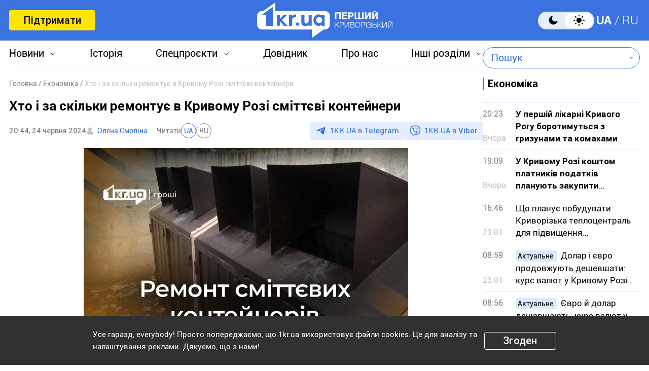

--- FILE ---
content_type: text/html; charset=UTF-8
request_url: https://1kr.ua/ua/news-92443.html
body_size: 22712
content:
<!DOCTYPE html>
<html lang="uk">
<head>
<meta charset="UTF-8">
<meta name="viewport" content="width=device-width, initial-scale=1">
<title>Хто і за скільки ремонтує в Кривому Розі сміттєві контейнери | Перший Криворізький</title>
<meta name="copyright" content="Перший Криворізький">
<meta http-equiv="content-language" content="uk">
<link rel="icon" type="image/x-icon" sizes="24x24" href="https://1kr.ua/icons/new/favicon-48x48.ico">
<link rel="icon" type="image/png" sizes="16x16" href="https://1kr.ua/icons/new/favicon-16x16.png">
<link rel="icon" type="image/png" sizes="24x24" href="https://1kr.ua/icons/new/favicon-24x24.png">
<link rel="icon" type="image/png" sizes="32x32" href="https://1kr.ua/icons/new/favicon-32x32.png">
<link rel="apple-touch-icon" sizes="180x180" href="https://1kr.ua/icons/new/apple-touch-icon180x180.png">
<link rel="apple-touch-icon" sizes="152x152" href="https://1kr.ua/icons/new/apple-touch-icon152x152.png">
<link rel="apple-touch-icon" sizes="120x120" href="https://1kr.ua/icons/new/apple-touch-icon120x120.png">
<link rel="apple-touch-icon" sizes="76x76" href="https://1kr.ua/icons/new/apple-touch-icon76x76.png">
<link rel="icon" type="image/svg+xml" href="https://1kr.ua/icons/new/favicon-svg.svg">
<link rel="mask-icon" href="https://1kr.ua/icons/new/favicon-svg.svg" color="#5bbad5">
<meta name="msapplication-TileColor" content="#da532c">
<meta name="theme-color" content="#ffffff">
<link title="Новини Кривого Рогу | Перший Криворізький" type="application/rss+xml" rel="alternate"
href="https://1kr.ua/ua/rss/rss.xml">
<meta name="description" content="У Кривому Розі провели черговий тендер із ремонту систем для розміщення контейнерів для збору твердих побутових відходів. Очікувана вартість — 1 мільйон">
<meta name="keywords" content="ремонт,Prozorro,YouControl,1кр,перший криворізький,бюджет Кривого Рогу">
<meta name="csrf-param" content="_newsCSRF">
<meta name="csrf-token" content="CafBeeESJz6B4-G9qz1HRqcUaUcPeFsf0mkB6Fr37y5Z74Q_qkhuVOyUrYvvUD4k3mEjEE5MKXCrDlSDILDWWA==">
<link href="https://1kr.ua/ua/m/amp?page=news&amp;news_id=92443" rel="amphtml">
<link href="/libs/swiper/css/swiper-bundle.min.css?v=1698047349" rel="stylesheet">
<link href="/libs/fancybox/css/fancybox.css?v=1698418109" rel="stylesheet">
<link href="/assets/f18ea93a/css/select2.min.css?v=1724759285" rel="stylesheet">
<link href="/assets/4dfda5d1/css/select2-addl.min.css?v=1724759285" rel="stylesheet">
<link href="/assets/4dfda5d1/css/select2-bootstrap.min.css?v=1724759285" rel="stylesheet">
<link href="/css/style.min.css?v=1751886117" rel="stylesheet">
<link href="/assets/cd753b81/css/kv-widgets.min.css?v=1724759285" rel="stylesheet">
<script>window.s2options_6cc131ae = {"themeCss":".select2-container--bootstrap","sizeCss":"","doReset":true,"doToggle":false,"doOrder":false};
window.select2_a153ae07 = {"allowClear":true,"minimumInputLength":1,"language":{"inputTooShort":function (args) {
return "Введіть мінімум 2 або більше літер";
},"inputTooLong":function (args) {
return "Введіть мінімум 2 або більше літер";
},"errorLoading":function () {
return "Неможливо завантажити результати";
},"loadingMore":function () {
return "Завантаження інших результатів…";
},"noResults":function () {
return "Нічого не знайдено";
},"searching":function () {
return "Пошук…";
}},"ajax":{"url":"\/ua\/search-find","type":"GET","dataType":"json","delay":500,"data":function (params) {
if (params.term === '') {
return null;
}
return {
query: params.term,
page: params.page,
};
},"processResults":function(data, params) {
params.page = params.page || 1;
var result = {
pagination: {
more: params.page < data.total_count
},
results: []
};
$.each(data.items, function(index, value) {
result.results.push({
id: value.name,
text: value.name,
});
});
return result;
}},"theme":"bootstrap","width":"auto","placeholder":"Пошук"};
</script>        <link rel="manifest" href="https://1kr.ua/site.webmanifest">
<meta property="fb:app_id" content="702831889842792"/>
<link rel="alternate" hreflang="x-default" href="https://1kr.ua/ua/news-92443.html"> <link rel="alternate" hreflang="uk" href="https://1kr.ua/ua/news-92443.html"><link rel="alternate" hreflang="ru" href="https://1kr.ua/news-92443.html">    <script type="application/ld+json">{
"@context": "https://schema.org",
"@type": "Review",
"itemReviewed": {
"@type": "Organization",
"name": "Первый Криворожский",
"address": {
"@type": "PostalAddress",
"streetAddress": "ул. Волгоградская,9",
"addressLocality": "Кривой Рог",
"postalCode": "50069",
"addressCountry": "UA"
},
"image": "https://1kr.ua/static/header-logo.png"
},
"reviewRating": {
"@type": "Rating",
"ratingValue": "4.5",
"bestRating": "5"
},
"author": {
"@type": "Person",
"name": "Первый Криворожский"
},
"url": "https://1kr.ua/ua/news-92443.html"
}</script><script type="application/ld+json">{
"@context": "https://schema.org",
"@type": "Organization",
"legalName": "ТОВ \"Перший Криворізький\"",
"name": "Перший Криворізький",
"alternateName": "Первый Криворожский",
"url": "https://1kr.ua/ua",
"logo": "https://1kr.ua/static/header-logo.png"
}</script><script type="application/ld+json">{
"@context": "https://schema.org",
"@type": "LocalBusiness",
"name": "Перший Криворізький",
"legalName": "ТОВ \"Перший Криворізький\"",
"alternateName": "Перший Криворізький",
"description": "Багаторівневий ресурс, який дає можливість не тільки бути в курсі всіх останніх новин Кривого Рогу, але й знаходити інформацію про культурні та розважальні заходи міста.",
"telephone": "(067) 606 97 61",
"email": "news@1kr.ua",
"openingHoursSpecification": {
"@type": "OpeningHoursSpecification",
"dayOfWeek": [
"Monday",
"Tuesday",
"Wednesday",
"Thursday",
"Friday"
],
"opens": "09:00",
"closes": "17:00"
},
"priceRange": "UAH",
"url": "https://1kr.ua/ua",
"logo": "https://1kr.ua/static/header-logo.png",
"image": "https://1kr.ua/static/header-logo.png",
"address": {
"@type": "PostalAddress",
"streetAddress": "вул. Волгоградська,9",
"addressLocality": "Кривий Ріг",
"addressRegion": "Дніпропетровська область",
"postalCode": "50069",
"addressCountry": "UA"
}
}</script><script type="application/ld+json">{
"@context": "https://schema.org",
"@type": "NewsArticle",
"mainEntityOfPage": {
"@type": "WebPage",
"@id": "https://1kr.ua/ua/news-92443.html"
},
"publisher": {
"@type": "NewsMediaOrganization",
"name": "Первый криворожский",
"email": "news@1kr.ua",
"url": "https://1kr.ua/",
"logo": {
"@type": "ImageObject",
"url": "https://1kr.ua/static/header-logo.png",
"width": 150,
"height": 94
},
"address": {
"@type": "PostalAddress",
"streetAddress": "ул. Волгоградская,9",
"addressLocality": "Кривой Рог",
"addressRegion": "Дніпропетровська область",
"postalCode": "50069",
"addressCountry": "UA"
},
"contactPoint": [
{
"@type": "ContactPoint",
"email": "news@1kr.ua",
"telephone": "+380676069761",
"contactType": "customer support",
"areaServed": "UA",
"availableLanguage": [
"ru-UA",
"uk-UA"
]
}
]
},
"headline": "Хто і за скільки ремонтує в Кривому Розі сміттєві контейнери",
"articleSection": "Економіка",
"keywords": "ремонт,Prozorro,YouControl,1кр,перший криворізький,бюджет Кривого Рогу",
"description": "У Кривому Розі провели черговий тендер із ремонту систем для розміщення контейнерів для збору твердих побутових відходів. Очікувана вартість — 1 мільйон",
"articleBody": "У Кривому Розі провели черговий тендер із ремонту систем для розміщення контейнерів для збору твердих побутових відходів. Очікувана вартість — 1 мільйон 631 тисяча грн з ПДВ.Про це повідомляє «Перший Криворізький», посилаючись на сайт держзакупівель Prozorro. Департамент розвитку інфраструктури міста (далі — ДРІМ) у кінці травня оголосив тендер на послуги з благоустрою населених пунктів, а саме поточний ремонт систем для розміщення контейнерів для збору твердих побутових відходів.У додатку №1 до тендерної документації були вказані технічні, якісні та кількісні вимоги предмета закупівлі:монтаж дрібних металоконструкцій вагою до 0,1 т (монтаж верхньої кришки системи, 47 шт. х 30 кг);верхня кришка з технологічними вікнами та завісами, фарбована;монтаж дрібних металоконструкцій вагою до 0,1 т (монтаж технологічних дверей, 62 шт. х 15 кг);технологічні двері для вилучення контейнера з відходами в комплекті із замком і завісами;установлення антивандальних замків;замок антивандальний.На проведення ремонтних робіт виділили час до 1 вересня.У тендерній документації вказано, що гарантійний строк — 2 роки від дати підписання актів наданих послуг. Тобто недоліки, які виникають внаслідок експлуатації об’єктів упродовж гарантійного терміну експлуатації, переможець тендера усуває за власні кошти.Участь у тендері взяв тільки один учасник — ФОП Маслов Віталій Анатолійович із ціновою пропозицією в 1 553 448 грн.За інформацією аналітичної платформи YouControl, цей ФОП було зареєстровано 17 червня 2021 року. За три роки підприємець виграв два тендери, і обидва від Департаменту розвитку інфраструктури міста. (конт1)Попередні ремонти системКрім цього річного тендера, ФОП Маслов Віталій Анатолійович виграв аналогічний у березні 2023 року. Тоді на оголошений ДРІМ тендер прийшли два учасники: ФОП Кривошеєв Юрій Олександрович із пропозицією у 2 199 947,29 грн та ФОП Маслов Віталій Анатолійович із пропозицією у 2 892 823 грн. Дешевшу пропозицію було відхилено через відсутність однієї з довідок, і переможцем став уже відомий нам ФОП Маслов Віталій Анатолійович. Зазначимо, що в травні 2021 року ДРІМ уклав договір із ТОВ «Висотбудекстра» на суму 44 437 грн на поточний ремонт систем для розміщення контейнерів для збору твердих побутових відходів. У вересні 2021 року ДРІМ оголосив тендер на аналогічні послуги, і тоді за бюджетні кошти боролись ТОВ «Експерт плюс» із пропозицією в 182 406 грн та ФОП Шанюк Володимир Сергійович із пропозицією в 195 107 грн. Дешевшу пропозицію було відхилено, і переможцем став ФОП Шанюк Володимир Сергійович. Тож за останні три роки з бюджету вже заплатили 3 132 367 грн на ремонт контейнерних систем, не враховуючи останній тендер на 1 553 448 грн.У Кривому Розі останні кілька років наводять лад на сміттєвих майданчиках. Після проведення інвентаризації місць розташування контейнерів для збору твердих побутових відходів почали виконувати капітальні ремонти та реконструкції таких місць. На сміттєвих майданчиках облаштовувались нові контейнерні системи, які зроблені таким чином, щоб сміття не вивалювалось і не розносилось вітром. Місця розташування нових контейнерних майданчиків визначають спільно з райвиконкомами та мешканцями.Коли і за скільки купували сміттєві контейнериНагадаємо, з 2018 року ДРІМ активно закуповує системи для розміщення контейнерів для збору твердих побутових відходів. На це з бюджету міста було витрачено мільйони. Починаючи з 2018 року, ДРІМ закупив 1 105 контейнерних систем на загальну суму 40 206 440 грн, а на їх ремонт за останні 3 роки вже витратили 3 132 367 грн.Так, у жовтні 2018 року було укладено договір із ТОВ «Східна ремонтно-будівельна компанія» на суму 2 457 000 грн. На цю суму ДРІМ придбав 105 систем для розміщення контейнерів для збору твердих побутових відходів. Вартість за одиницю — 23 400 грн. (конт2)На початку серпня 2019 року ДРІМ оголосив черговий тендер на придбання систем для розміщення контейнерів для збору твердих побутових відходів. Із бюджету міста на це було виділено 3 693 000 грн. У тендері взяли участь три фірми:ТОВ «Східна ремонтно-будівельна компанія» з пропозицією у 2 676 000 грн;ТОВ «Криворізька меблева компанія» з пропозицією у 2 700 000 грн;ТОВ «Ремспецбуд КР» із пропозицією в 3 424 440 грн.Дві найдешевші пропозиції відхилили і визнали переможцем ТОВ «Ремспецбуд КР». 18 вересня 2019 року з ТОВ уклали договір на придбання 120 контейнерних систем. Вартість за одиницю — 28 537 грн. (конт3)13 січня 2020 року ДРІМ оголосив тендер на придбання систем для розміщення контейнерів для збору твердих побутових відходів. На це було виділено з бюджету міста 15 мільйонів грн. Участь у тендері хотіли взяти 5 фірм (ТОВ «Ремспецбуд КР», ТОВ «Енерґо-інвест», ФОП Мілько Павло Олександрович, ТОВ «Будмонтаж-Сервіс» і ТОВ «Висотбудекстра»), але до аукціону допустили тільки дві з них:ТОВ «Ремспецбуд КР» із пропозицією в 14 350 000 грн;ТОВ «Висотбудекстра» з пропозицією в 14 325 000 грн.Договір уклали з ТОВ «Висотбудекстра», яке продало ДРІМу 500 контейнерних систем. За договором вартість однієї такої системи — 28 650 грн. (конт4)У кінці липня 2022 року ДРІМ оголосив черговий тендер на придбання контейнерних систем для розміщення контейнерів для збору твердих побутових відходів. На це було виділено 3 043 000 грн. У тендері взяли участь дві фірми:ТОВ «Східна ремонтно-будівельна компанія» з пропозицією 3 000 450 грн;ФОП Маслов Іван Віталійович із пропозицією в 2 985 000 грн.Після підписання 29 серпня договору з ФОП Маслов Іван Віталійович на суму 2 985 000 грн у той же день уклали додаткову угоду, за якою зменшили суму договору на 1 500 грн. Таким чином, сума договору становила 2 983 500 грн. На цю суму придбали 85 контейнерних систем, вартість однієї — 35 100 грн. (конт5)На початку червня 2023 року ДРІМ оголосив тендер на придбання контейнерних систем для розміщення контейнерів для збору твердих побутових відходів на суму 9 600 000 грн.  На цьому тендері у ФОП Маслов Іван Віталійович не було конкурентів, тому з ним і підписали договір на суму 9 306 000 грн. На цю суму придбали 165 контейнерних систем, вартість однієї становила 56 400 грн. (конт6)На початку березня ДРІМ оголосив тендер на придбання контейнерних систем для розміщення контейнерів для збору твердих побутових відходів на суму 8 мільйонів грн.  Як і під час минулого тендера, крім ФОП Маслов Іван Віталійович ніхто не брав участі в аукціоні. Тож із єдиним претендентом на бюджетні кошти і уклали договір. На суму 7 709 000 грн ДРІМ придбав 130 контейнерних систем. Вартість однієї системи — 59 300 грн. (конт7)Єдиний претендент на останні багатомільйонні тендери ДРІМ із постачання контейнерних систем ФОП Маслов Іван Віталійович (не плутати з ФОП Маслов Віталій Анатолійович, який ремонтує контейнерні системи) уже багато років співпрацює з місцевою владою. За інформацією аналітичної платформи YouControl, підприємець за останні 5 років виграв тендери від ДРІМ майже на 30 млн. Більшість із них були з капітального ремонту з відновленням контейнерного майданчика.",
"author": [
{
"@type": "Person",
"url": "https://1kr.ua/ua/knews.html?action=author&author=%D0%9E%D0%BB%D0%B5%D0%BD%D0%B0+%D0%A1%D0%BC%D0%BE%D0%BB%D1%96%D0%BD%D0%B0",
"name": "Олена Смоліна"
}
],
"datePublished": "2024-06-24T20:44:00+03:00",
"dateModified": "2024-07-05T20:43:57+03:00",
"image": "https://img.1kr.ua/news_files/news/8d1db23b/5125b195/619602_3c8a9ba9f9f64f002d379f7735259dbd835561cf8b2af82637ddb379050888711719249631.jpg"
}</script>
<meta property="og:url" content="https://1kr.ua/ua/news-92443.html">
<meta property="og:type" content="article">
<meta property="og:description" content="У Кривому Розі провели черговий тендер із ремонту систем для розміщення контейнерів для збору твердих побутових відходів. Очікувана вартість — 1 мільйон">
<meta property="article:section" content="Економіка">
<meta property="article:published_time" content="1719251040">
<meta property="article:modified_time" content="1720201437">
<link rel="canonical" href="https://1kr.ua/ua/news-92443.html">
<meta name="p:domain_verify" content="daff8ad5482947ae8664f2a43111acf4"/>
<meta name="google-site-verification" content="Yts9l8-4r7KsJMTN2UI5yBNVGGD9H0QC3SAkpe2q1I4"/>
<meta property="og:title" content="Хто і за скільки ремонтує в Кривому Розі сміттєві контейнери | Перший Криворізький">
<meta property="og:locale" content="uk_UA">
<meta property="og:locale:alternate" content="ru_RU">
<meta property="og:type" content="website">
<meta property="og:site_name" content="Перший Криворізький">
<meta property="og:description" content="У Кривому Розі провели черговий тендер із ремонту систем для розміщення контейнерів для збору твердих побутових відходів. Очікувана вартість — 1 мільйон">
<meta property="og:image" content="https://img.1kr.ua/news_files/news/8d1db23b/5125b195/619602_3c8a9ba9f9f64f002d379f7735259dbd835561cf8b2af82637ddb379050888711719249631.jpg">
<link rel="image_src" href="https://img.1kr.ua/news_files/news/8d1db23b/5125b195/619602_3c8a9ba9f9f64f002d379f7735259dbd835561cf8b2af82637ddb379050888711719249631.jpg">
<script>
setTimeout(function () {
var script = document.createElement('script');
var gaCode = 'GTM-TWLJ3JT';
script.src = "https://www.googletagmanager.com/gtag/js?id=" + gaCode;
script.async = true;
document.head.appendChild(script);
script.onload = function () {
window.dataLayer = window.dataLayer || [];
function gtag() {
dataLayer.push(arguments);
}
gtag('js', new Date());
gtag('config', gaCode);
};
}, 3000);
</script><script type="text/javascript">
console.log('restScript');
document.addEventListener("DOMContentLoaded", function() {
let lazyImages = [].slice.call(document.querySelectorAll("img.lazy"));
let active = false;
const lazyLoad = function() {
if (active === false) {
active = true;
setTimeout(function() {
lazyImages.forEach(function(lazyImage) {
if ((lazyImage.getBoundingClientRect().top <= window.innerHeight && lazyImage.getBoundingClientRect().bottom >= 0) && getComputedStyle(lazyImage).display !== "none") {
lazyImage.src = lazyImage.dataset.src;
lazyImage.srcset = lazyImage.dataset.srcset;
lazyImage.classList.remove("lazy");
lazyImages = lazyImages.filter(function(image) {
return image !== lazyImage;
});
if (lazyImages.length === 0) {
document.removeEventListener("scroll", lazyLoad);
window.removeEventListener("resize", lazyLoad);
window.removeEventListener("orientationchange", lazyLoad);
}
}
});
active = false;
}, 200);
}
};
document.addEventListener("scroll", lazyLoad);
window.addEventListener("resize", lazyLoad);
window.addEventListener("orientationchange", lazyLoad);
lazyLoad()
});
</script>            </head>
<body >
<script>
</script>
<div class="wrapper">
<div class="wrapper_header">
<header>
<div class="container">
<div class="header_inners">
<a href="/ua/donate.html" class="btn_support"
title="Підтримати"
rel="nofollow">Підтримати</a>
<a href="/ua" class="header_logo"                    title="Перший Криворізький"></a>
<div class="header_right desk">
<label class="theme-switcher">
<input type="checkbox" class="theme-switcher-input"
id="theme-switcher-input" >
<span class="theme-switcher-box"></span>
<span class="theme-switcher--control"></span>
</label>
<script>
</script>                    <ul class="switch_lang">
<li class="active">
<a href="/language/ua" rel="noindex" title="UA">UA</a>
</li>
<li class="">
<a href="/language" rel="noindex" title="RU">RU</a>
</li>
</ul>                </div>
<div role="navigation" id="menu_toggle">
<div id="hamburger">
<span></span>
<span></span>
<span></span>
</div>
</div>
</div>
</div>
</header>
<div class="menu_wrapper">
<div class="container">
<div class="menu_wrapper_inners">
<ul class="top_menu">
<li>
<a class="menu_news arrow_menu" id="link_news">Новини</a>
<ul class="box_top_menu submenu_news">
<li><a href="/ua/newslist.html"
title="Усі новини"
>Усі новини</a>
</li>
<li>
<a href="/ua/city.html"
title="Кривий Ріг"
>
Кривий Ріг                                    </a>
</li>
<li>
<a href="/ua/ukraine.html"
title="Україна"
>
Україна                                    </a>
</li>
<li>
<a href="/ua/culture.html"
title="Культура"
>
Культура                                    </a>
</li>
<li>
<a href="/ua/society.html"
title="Суспільство"
>
Суспільство                                    </a>
</li>
<li>
<a href="/ua/incidents.html"
title="Надзвичайні події"
>
Надзвичайні події                                    </a>
</li>
<li>
<a href="/ua/sport.html"
title="Спорт"
>
Спорт                                    </a>
</li>
<li>
<a href="/ua/economic.html"
title="Економіка"
>
Економіка                                    </a>
</li>
<li>
<a href="/ua/war-in-ukraine.html"
title="Війна в Україні"
>
Війна в Україні                                    </a>
</li>
<li><a href="/ua/photogalleries.html"
title="Фото"
>Фото</a>
</li>
<li>
<noindex>
<a href="/ua/reviews.html" rel="nofollow"                                       title="Думки">Думки</a>
</noindex>
</li>
</ul>
</li>
<li>
<a href="https://history.1kr.ua/" target="_blank"
title="Історія">Історія</a>
</li>
<li>
<a class="arrow_menu menu_special_projects" id="special_projects"
href="javascript:void(0);"
title="Спецпроєкти">Спецпроєкти</a>
<ul class="box_top_menu submenu_special_projects">
<li>
<a href="/ua/prnews-7.html"
title="Бюджет Кривого Рогу">
Бюджет Кривого Рогу                                        </a>
</li>
<li>
<a href="/ua/prnews-38.html"
title="Еко-місто">
Еко-місто                                        </a>
</li>
<li>
<a href="/ua/prnews-44.html"
title="Боротьба із дезінформацією">
Боротьба із дезінформацією                                        </a>
</li>
<li>
<a href="/ua/prnews-48.html"
title="Війна довкілля">
Війна довкілля                                        </a>
</li>
<li>
<a href="/ua/prnews-54.html"
title="Опитування">
Опитування                                        </a>
</li>
<li>
<a href="/ua/prnews-55.html"
title="Відбудова">
Відбудова                                        </a>
</li>
<li>
<a href="/ua/prnews-57.html"
title="Голоси міста">
Голоси міста                                        </a>
</li>
<li>
<a href="/ua/prnews-58.html"
title="Історії бізнесу у Кривому Розі">
Історії бізнесу у Кривому Розі                                        </a>
</li>
<li>
<a href="/ua/special_projects.html"
title="Інші спецпроєкти">Інші спецпроєкти</a>
</li>
</ul>
</li>
<li>
<a href="https://info.1kr.ua/" target="_blank"
title="Довідник">Довідник</a>
</li>
<li>
<a href="/ua/about-us.html"
title="Про нас">Про нас</a>
</li>
<li>
<a class="arrow_menu menu_other_sections"
id="other_sections"
title="Інші розділи">Інші розділи</a>
<ul class="box_top_menu submenu_other_sections">
<li><a href="https://relax.1kr.ua/" target="_blank"
title="Афіша">Афіша</a></li>
<li><a href="https://info.1kr.ua/transports.html" target="_blank"
title="Транспорт">Транспорт</a></li>
<li><a href="https://market.1kr.ua/" target="_blank"
title="Оголошення">Оголошення</a>
</li>
<li><a href="https://pogoda.1kr.ua/?page=goroskop" target="_blank"
title="Гороскоп">Гороскоп</a></li>
<li><a href="https://tv.1kr.ua/" target="_blank"
title="Відео">Відео</a></li>
<li><a href="https://radio.1kr.ua/" target="_blank"
title="Радіо">Радіо</a></li>
</ul>
</li>
</ul>
<div class="mob">
<div class="header_right">
<label class="theme-switcher">
<input type="checkbox" class="theme-switcher-input"
id="theme-switcher-input-mob" >
<span class="theme-switcher-box"></span>
<span class="theme-switcher--control"></span>
</label>
<script>
</script>                        <ul class="switch_lang">
<li class="active">
<a href="/language/ua" rel="noindex" title="UA">UA</a>
</li>
<li class="">
<a href="/language" rel="noindex" title="RU">RU</a>
</li>
</ul>                    </div>
</div>
<form id="searchForm" class="search_form" action="/ua/search" method="get">                    <div class="form-group">
<div class="kv-plugin-loading loading-selectQuery">&nbsp;</div><select id="selectQuery" class="form-control" name="query" data-s2-options="s2options_6cc131ae" data-krajee-select2="select2_a153ae07" style="width: 1px; height: 1px; visibility: hidden;">
<option value="">Пошук</option>
</select>
<input type="submit" class="search_submit" name="" value="">                    </div>
</form>                            </div>
</div>
</div>
</div>
<script>
</script>        <div class="main_content">
<style>
.page_content em sub, .page_content div em sup {
font-size: 14px;
color: #7f7f7f;
margin: 0;
}
</style>
<div class="global_block" data-main="/ua/news/load/92443"
data-one-id="92443">
<div class="container" id="news-container">
<div class="global_inners" data-type="news" data-url="https://1kr.ua/ua/news-92443.html" data-title="Хто і за скільки ремонтує в Кривому Розі сміттєві контейнери"
data-id="92443">
<div class="global_main">
<div class="divider_news">
<script type="application/ld+json">{
"@context": "https://schema.org",
"@type": "BreadcrumbList",
"itemListElement": [
{
"@type": "ListItem",
"position": 1,
"name": "\u0413\u043e\u043b\u043e\u0432\u043d\u0430",
"item": {
"@id": "https://1kr.ua/ua",
"name": "\u0413\u043e\u043b\u043e\u0432\u043d\u0430"
}
},
{
"@type": "ListItem",
"position": 2,
"name": "\u0415\u043a\u043e\u043d\u043e\u043c\u0456\u043a\u0430",
"item": {
"@id": "https://1kr.ua/ua/economic.html",
"name": "\u0415\u043a\u043e\u043d\u043e\u043c\u0456\u043a\u0430"
}
},
{
"@type": "ListItem",
"position": 3,
"name": "\u0425\u0442\u043e \u0456 \u0437\u0430 \u0441\u043a\u0456\u043b\u044c\u043a\u0438 \u0440\u0435\u043c\u043e\u043d\u0442\u0443\u0454 \u0432 \u041a\u0440\u0438\u0432\u043e\u043c\u0443 \u0420\u043e\u0437\u0456 \u0441\u043c\u0456\u0442\u0442\u0454\u0432\u0456 \u043a\u043e\u043d\u0442\u0435\u0439\u043d\u0435\u0440\u0438",
"item": {
"@id": "https://1kr.ua/ua/news-92443.html",
"name": "\u0425\u0442\u043e \u0456 \u0437\u0430 \u0441\u043a\u0456\u043b\u044c\u043a\u0438 \u0440\u0435\u043c\u043e\u043d\u0442\u0443\u0454 \u0432 \u041a\u0440\u0438\u0432\u043e\u043c\u0443 \u0420\u043e\u0437\u0456 \u0441\u043c\u0456\u0442\u0442\u0454\u0432\u0456 \u043a\u043e\u043d\u0442\u0435\u0439\u043d\u0435\u0440\u0438"
}
}
]
}</script><nav class="crumbs"><span><a href="https://1kr.ua/ua" rel="nofollow"><span>Головна</span></a></span>
<span><a href="https://1kr.ua/ua/economic.html" rel="nofollow"><span>Економіка</span></a></span>
<span class="current">Хто і за скільки ремонтує в Кривому Розі сміттєві контейнери</span>
</nav>            <div class="page_wrapper">
<div class="page_title">
<h1>
Хто і за скільки ремонтує в Кривому Розі сміттєві контейнери                    </h1>
</div>
<div class="page_header">
<div class="materials_item_header">
<span class="materials_item_time">20:44, 24 червня 2024</span>
</div>
<div class="post_authors">
<a href="/ua/knews.html?action=author&amp;author=%D0%9E%D0%BB%D0%B5%D0%BD%D0%B0+%D0%A1%D0%BC%D0%BE%D0%BB%D1%96%D0%BD%D0%B0">Олена Смоліна</a>                        </div>
<div class="post_read">
<span>Читати</span>
<div class="post_read_lang">
<a class="active" href="https://1kr.ua/ua/news-92443.html" rel="nofollow noindex"
title="UA">UA</a>
<a class="" href="https://1kr.ua/news-92443.html" rel="nofollow noindex"
title="RU">RU</a>
</div>
</div>                    <div class="post_social">
<a href="https://t.me/news_1kr" target="_blank" class="post_social_t"
rel="noopener noreferrer nofollow">1KR.UA в <span>Telegram</span></a>
<a href="https://invite.viber.com/?g2=AQAKfKW9kErJO1DBAFt6tCskPgCMn5nC9%2BYw1oLxoiqpyEcTsFDbLYGLBqi2x%2BUk" target="_blank" class="post_social_v"
rel="noopener noreferrer nofollow">1KR.UA в <span>Viber</span></a>
</div>
</div>
<div class="page_content">
<div class="page_box_img">
<img src="https://img.1kr.ua/news_files/news/8d1db23b/5125b195/619602_3c8a9ba9f9f64f002d379f7735259dbd835561cf8b2af82637ddb379050888711719249631.jpg" alt="Хто і за скільки ремонтує в Кривому Розі сміттєві контейнери"
title="Хто і за скільки ремонтує в Кривому Розі сміттєві контейнери">
<p>
Фото:
Перший Криворізький                            </p>
</div>
У Кривому Розі провели черговий тендер із ремонту систем для розміщення контейнерів для збору твердих побутових відходів. Очікувана вартість — 1 мільйон 631 тисяча грн з ПДВ.<br><br>Про це повідомляє «Перший Криворізький», посилаючись на сайт держзакупівель <a href="https://prozorro.gov.ua/tender/UA-2024-05-22-010888-a" rel="nofollow" target="_blank"><strong>Prozorro</strong></a>. <br><br>Департамент розвитку інфраструктури міста (далі — ДРІМ) у кінці травня оголосив тендер на послуги з благоустрою населених пунктів, а саме поточний ремонт систем для розміщення контейнерів для збору твердих побутових відходів.<br><br>У додатку №1 до тендерної документації були вказані технічні, якісні та кількісні вимоги предмета закупівлі:<br><ul><li>монтаж дрібних металоконструкцій вагою до 0,1 т (монтаж верхньої кришки системи, 47 шт. х 30 кг);</li><li>верхня кришка з технологічними вікнами та завісами, фарбована;</li><li>монтаж дрібних металоконструкцій вагою до 0,1 т (монтаж технологічних дверей, 62 шт. х 15 кг);</li><li>технологічні двері для вилучення контейнера з відходами в комплекті із замком і завісами;</li><li>установлення антивандальних замків;</li><li>замок антивандальний.</li></ul><br>На проведення ремонтних робіт виділили час до 1 вересня.<br>У тендерній документації вказано, що гарантійний строк — 2 роки від дати підписання актів наданих послуг. Тобто недоліки, які виникають внаслідок експлуатації об’єктів упродовж гарантійного терміну експлуатації, переможець тендера усуває за власні кошти.<br><br>Участь у тендері взяв тільки один учасник — ФОП Маслов Віталій Анатолійович із ціновою пропозицією в 1 553 448 грн.<br><br>За інформацією аналітичної платформи <a href="https://youcontrol.com.ua/catalog/fop_details/39283222/" rel="nofollow" target="_blank"><strong>YouControl</strong></a>, цей ФОП було зареєстровано 17 червня 2021 року. За три роки підприємець виграв два тендери, і обидва від Департаменту розвитку інфраструктури міста. (конт1)<br><br><img src="https://lh7-us.googleusercontent.com/docsz/AD_4nXckQAEQhsKrqjp2d4NvqlL0dPCnD7AFGbpY_xAUv1FDBgnduuGzQ5SS6OZ5QhVWGZvgOiCM3KU5Oly3l0c2g4OdGShBIR0zz-t3WLFZcGHVtaIOBTp4LTW4HVSmFlSPflc3_NSGcPVzJYDcXbQ3vhorP9y0?key=uBTUTK6_QYzKr2QgYQ6m4w" width="602" height="403"><br><br><br><h4>Попередні ремонти систем</h4><br>Крім цього річного тендера, ФОП Маслов Віталій Анатолійович виграв аналогічний у березні 2023 року. Тоді на оголошений ДРІМ тендер прийшли два учасники: ФОП Кривошеєв Юрій Олександрович із пропозицією у 2 199 947,29 грн та ФОП Маслов Віталій Анатолійович із пропозицією у 2 892 823 грн. Дешевшу пропозицію було відхилено через відсутність однієї з довідок, і переможцем <a href="https://prozorro.gov.ua/tender/UA-2023-03-08-005382-a" rel="nofollow" target="_blank"><strong>став</strong></a> уже відомий нам ФОП Маслов Віталій Анатолійович. <br><br>Зазначимо, що в травні 2021 року ДРІМ <a href="https://prozorro.gov.ua/tender/UA-2021-05-06-003204-c" rel="nofollow" target="_blank"><strong>уклав</strong></a> договір із ТОВ «Висотбудекстра» на суму 44 437 грн на поточний ремонт систем для розміщення контейнерів для збору твердих побутових відходів. <br><br>У вересні 2021 року ДРІМ оголосив тендер на аналогічні послуги, і тоді за бюджетні кошти боролись ТОВ «Експерт плюс» із пропозицією в 182 406 грн та ФОП Шанюк Володимир Сергійович із пропозицією в 195 107 грн. Дешевшу пропозицію було відхилено, і переможцем <a href="https://prozorro.gov.ua/tender/UA-2021-09-08-005179-c" rel="nofollow" target="_blank"><strong>став</strong></a> ФОП Шанюк Володимир Сергійович. <br><br>Тож за останні три роки з бюджету вже заплатили 3 132 367 грн на ремонт контейнерних систем, не враховуючи останній тендер на 1 553 448 грн.<br><br><img src="https://lh7-us.googleusercontent.com/docsz/AD_4nXdwnHosJdDD4j2QHSn6MxN--V3KzzW8rThaZJc3rD4GLA8NQ6g7IPeCJIU2mzyn2qpPMSXz9KQ_KLOTF4elWYaRhMKVpzgiPfuGms1rhu8Y9Fz3ibSI9hSXfFz6Q3VYEDGaQTfclQTlTBebBrZyG8ovXU2c?key=uBTUTK6_QYzKr2QgYQ6m4w" width="602" height="752"><br><br>У Кривому Розі останні кілька років наводять лад на сміттєвих майданчиках. Після проведення інвентаризації місць розташування контейнерів для збору твердих побутових відходів почали виконувати капітальні ремонти та реконструкції таких місць. На сміттєвих майданчиках облаштовувались нові контейнерні системи, які зроблені таким чином, щоб сміття не вивалювалось і не розносилось вітром. Місця розташування нових контейнерних майданчиків визначають спільно з райвиконкомами та мешканцями.<br>Коли і за скільки купували сміттєві контейнери<br><br>Нагадаємо, з 2018 року ДРІМ активно закуповує системи для розміщення контейнерів для збору твердих побутових відходів. На це з бюджету міста було витрачено мільйони. Починаючи з 2018 року, ДРІМ закупив 1 105 контейнерних систем на загальну суму 40 206 440 грн, а на їх ремонт за останні 3 роки вже витратили 3 132 367 грн.<br><br>Так, у жовтні 2018 року було укладено договір із ТОВ «Східна ремонтно-будівельна компанія» на суму 2 457 000 грн. На цю суму ДРІМ <a href="https://prozorro.gov.ua/tender/UA-2018-09-14-001567-c" rel="nofollow" target="_blank"><strong>придбав</strong></a> 105 систем для розміщення контейнерів для збору твердих побутових відходів. Вартість за одиницю — 23 400 грн. (конт2)<br><img src="https://lh7-us.googleusercontent.com/docsz/AD_4nXcRlnpWYaWbAjZ0NVqZsfofqw0figMSSKkSY47CqHJDL059BQrkbnXhCMGfYPIoD8NVd9Ymb7Gca-niVfSlwVK4y1hr2fkbjzmGNarpMWZuUVUo0FwLP55hqByWXVgqI96vr_PPOkM3iS-7LmVw6xr1R51s?key=uBTUTK6_QYzKr2QgYQ6m4w" width="587" height="642"><br><br>На початку серпня 2019 року ДРІМ оголосив черговий тендер на придбання систем для розміщення контейнерів для збору твердих побутових відходів. Із бюджету міста на це було виділено 3 693 000 грн. У тендері взяли участь три фірми:<br><ul><li>ТОВ «Східна ремонтно-будівельна компанія» з пропозицією у 2 676 000 грн;</li><li>ТОВ «Криворізька меблева компанія» з пропозицією у 2 700 000 грн;</li><li>ТОВ «Ремспецбуд КР» із пропозицією в 3 424 440 грн.</li></ul><br>Дві найдешевші пропозиції відхилили і <a href="https://prozorro.gov.ua/tender/UA-2019-08-09-000691-c" rel="nofollow" target="_blank"><strong>визнали</strong></a> переможцем ТОВ «Ремспецбуд КР». <br>18 вересня 2019 року з ТОВ уклали договір на придбання 120 контейнерних систем. Вартість за одиницю — 28 537 грн. (конт3)<br><br><img src="https://lh7-us.googleusercontent.com/docsz/AD_4nXcxNLgqLBVr_WIpiYiOjS0wZKhuWmbSdtg4FRj9-P757v7OreQuTn1L0lHL2XjbDKhtW5nflkkORXQq7Lg0w1ZSkMz761fE3V9ZVCpXlPRM55v7FpGVCiPqvKsKXQXEvjGClIGpTAYbtHzjk0Za6f-N46s?key=uBTUTK6_QYzKr2QgYQ6m4w" width="572" height="647"><br>13 січня 2020 року ДРІМ оголосив тендер на придбання систем для розміщення контейнерів для збору твердих побутових відходів. На це було <a href="https://prozorro.gov.ua/tender/UA-2020-01-13-000456-a" rel="nofollow" target="_blank"><strong>виділено</strong></a> з бюджету міста 15 мільйонів грн. <br>Участь у тендері хотіли взяти 5 фірм (ТОВ «Ремспецбуд КР», ТОВ «Енерґо-інвест», ФОП Мілько Павло Олександрович, ТОВ «Будмонтаж-Сервіс» і ТОВ «Висотбудекстра»), але до аукціону допустили тільки дві з них:<br><ul><li>ТОВ «Ремспецбуд КР» із пропозицією в 14 350 000 грн;</li><li>ТОВ «Висотбудекстра» з пропозицією в 14 325 000 грн.</li></ul>Договір уклали з ТОВ «Висотбудекстра», яке продало ДРІМу 500 контейнерних систем. За договором вартість однієї такої системи — 28 650 грн. (конт4)<br><img src="https://lh7-us.googleusercontent.com/docsz/AD_4nXfxYLLiGifOC-ZzfNiFvYiEtcS9Ipo-3X7hzpYr_LPD2JakxYyzSOuI_qI52yJAAzY3RVvJv7cTJev_VMobTC8mRWutLxApMEZU7ETGbxOJGfJrAoyQM2nCyuuZHWaFEstbggVdle_CbZf6Oz1ofl7wBCVw?key=uBTUTK6_QYzKr2QgYQ6m4w" width="572" height="713"><br>У кінці липня 2022 року ДРІМ <a href="https://prozorro.gov.ua/tender/UA-2022-07-22-005568-a" rel="nofollow" target="_blank"><strong>оголосив</strong></a> черговий тендер на придбання контейнерних систем для розміщення контейнерів для збору твердих побутових відходів. На це було виділено 3 043 000 грн. <br>У тендері взяли участь дві фірми:<br><ul><li>ТОВ «Східна ремонтно-будівельна компанія» з пропозицією 3 000 450 грн;</li><li>ФОП Маслов Іван Віталійович із пропозицією в 2 985 000 грн.</li></ul>Після підписання 29 серпня договору з ФОП Маслов Іван Віталійович на суму 2 985 000 грн у той же день уклали додаткову угоду, за якою зменшили суму договору на 1 500 грн. Таким чином, сума договору становила 2 983 500 грн. На цю суму придбали 85 контейнерних систем, вартість однієї — 35 100 грн. (конт5)<br><img src="https://lh7-us.googleusercontent.com/docsz/AD_4nXfMbRQiC8zOFMH4YfI1MRoqKgU4sFUAET-N9TSSE1s_L6msTI2c5P6k-6UG3FRhElh7xMDAMZiXBwJAI9QeN4NIjgrWxxoEbO9rMAHldrEqPTrr2LaMmhhNPqlOwOgxBw8vTIbE_QsHcVRUpGV-Ae3nNI-w?key=uBTUTK6_QYzKr2QgYQ6m4w" width="562" height="748"><br>На початку червня 2023 року ДРІМ <a href="https://prozorro.gov.ua/tender/UA-2023-06-02-011417-a" rel="nofollow" target="_blank"><strong>оголосив</strong></a> тендер на придбання контейнерних систем для розміщення контейнерів для збору твердих побутових відходів на суму 9 600 000 грн.  На цьому тендері у ФОП Маслов Іван Віталійович не було конкурентів, тому з ним і підписали договір на суму 9 306 000 грн. На цю суму придбали 165 контейнерних систем, вартість однієї становила 56 400 грн. (конт6)<br><img src="https://lh7-us.googleusercontent.com/docsz/AD_4nXetaqNkcZyNwSGCLXQwPhOfSSc1WMmvHYW2uqpVeabmIcojopcaiRv2G7H3sWEup_ZQ_18zCk1wZJmiEHZDF__ft5x6rnJr-11csH0y3uDBdOLbRNd-SfKfuaAdw2DDzzbrGqEv2SlmtDXS6Ek-rCrDwEX6?key=uBTUTK6_QYzKr2QgYQ6m4w" width="602" height="713"><br>На початку березня ДРІМ <a href="https://prozorro.gov.ua/tender/UA-2024-03-06-011110-a" rel="nofollow" target="_blank"><strong>оголосив</strong></a> тендер на придбання контейнерних систем для розміщення контейнерів для збору твердих побутових відходів на суму 8 мільйонів грн.  Як і під час минулого тендера, крім ФОП Маслов Іван Віталійович ніхто не брав участі в аукціоні. Тож із єдиним претендентом на бюджетні кошти і уклали договір. На суму 7 709 000 грн ДРІМ придбав 130 контейнерних систем. Вартість однієї системи — 59 300 грн. (конт7)<br><img src="https://lh7-us.googleusercontent.com/docsz/AD_4nXevuV3u2XOFAqLORUtIJ2KzjJxW5MJJ1fw-2c2FKzI19Ss_LoF97Cj2Ged_YSwJYNSq7K3AhrRxtycmP7Faox4drUG-PxYbeYujLky4a11SZaWrc7PCAfxz59xs8YuWTdAzhOtOEacVRpbvD3z7rLh1HmDr?key=uBTUTK6_QYzKr2QgYQ6m4w" width="572" height="607"><br>Єдиний претендент на останні багатомільйонні тендери ДРІМ із постачання контейнерних систем ФОП Маслов Іван Віталійович (не плутати з ФОП Маслов Віталій Анатолійович, який ремонтує контейнерні системи) уже багато років співпрацює з місцевою владою. За інформацією аналітичної платформи <a href="https://youcontrol.com.ua/contractor/?id=26899570&tb=government-procurement" rel="nofollow" target="_blank"><strong>YouControl</strong></a>, підприємець за останні 5 років виграв тендери від ДРІМ майже на 30 млн. Більшість із них були з капітального ремонту з відновленням контейнерного майданчика.<br><br><img src="https://lh7-us.googleusercontent.com/docsz/AD_4nXfFoPfbFX8Ky_tQnwEi85sf5u_ogpRY2YHbBnj8iXBvF37eUrr4xSZOGZD5wZsjQu3RvCyxVJJFjg0W67VIUkqc8e_BTyARM8zq2TDm8DGa_yzvbquLFbnc-qNFehcFRc_dUZv2mwUUk_sa1K-ezCSC4X2k?key=uBTUTK6_QYzKr2QgYQ6m4w" width="602" height="752">                                    </div>
<div class="tags">
<a href="/ua/newslist.html?tag=%D1%80%D0%B5%D0%BC%D0%BE%D0%BD%D1%82"
title="ремонт">
ремонт                            </a>
<a href="/ua/newslist.html?tag=Prozorro"
title="Prozorro">
Prozorro                            </a>
<a href="/ua/newslist.html?tag=YouControl"
title="YouControl">
YouControl                            </a>
<a href="/ua/newslist.html?tag=1%D0%BA%D1%80"
title="1кр">
1кр                            </a>
<a href="/ua/newslist.html?tag=%D0%BF%D0%B5%D1%80%D1%88%D0%B8%D0%B9+%D0%BA%D1%80%D0%B8%D0%B2%D0%BE%D1%80%D1%96%D0%B7%D1%8C%D0%BA%D0%B8%D0%B9"
title="перший криворізький">
перший криворізький                            </a>
<a href="/ua/newslist.html?tag=%D0%B1%D1%8E%D0%B4%D0%B6%D0%B5%D1%82+%D0%9A%D1%80%D0%B8%D0%B2%D0%BE%D0%B3%D0%BE+%D0%A0%D0%BE%D0%B3%D1%83"
title="бюджет Кривого Рогу">
бюджет Кривого Рогу                            </a>
</div>
<div class="post_made">
<p>Редактор:
<a href="/ua/knews.html?action=editor&author=%D0%A1%D0%BE%D1%84%D1%96%D1%8F+%D0%A1%D0%BA%D0%B8%D0%B1%D0%B0"
title="">
Софія Скиба                                </a>
</p>
</div>
<div class="share_social">
<p>Поділитись у соцмережах</p>
<div class="social_bar">
<a href="https://www.facebook.com/sharer/sharer.php?u=https%3A%2F%2F1kr.ua%2Fua%2Fnews-92443.html" title="Facebook">
<svg width="12" height="24" viewBox="0 0 12 24" fill="none"
xmlns="http://www.w3.org/2000/svg">
<path
d="M7.7703 23.9043V13.0441H11.2809L11.8049 8.8111H7.7703V6.1124C7.7703 4.88275 8.09517 4.05573 9.79285 4.05573H11.9516V0.257955C11.5744 0.203545 10.2959 0.0947266 8.80777 0.0947266C5.69535 0.0947266 3.568 2.06434 3.568 5.68801V8.8111H0.046875V13.0441H3.568V23.9043H7.7703Z"
fill="#3A73E0"/>
</svg>
</a>
<a href="tg://msg_url?url=https%3A%2F%2F1kr.ua%2Fua%2Fnews-92443.html&amp;text=%D0%A5%D1%82%D0%BE+%D1%96+%D0%B7%D0%B0+%D1%81%D0%BA%D1%96%D0%BB%D1%8C%D0%BA%D0%B8+%D1%80%D0%B5%D0%BC%D0%BE%D0%BD%D1%82%D1%83%D1%94+%D0%B2+%D0%9A%D1%80%D0%B8%D0%B2%D0%BE%D0%BC%D1%83+%D0%A0%D0%BE%D0%B7%D1%96+%D1%81%D0%BC%D1%96%D1%82%D1%82%D1%94%D0%B2%D1%96+%D0%BA%D0%BE%D0%BD%D1%82%D0%B5%D0%B9%D0%BD%D0%B5%D1%80%D0%B8" title="Telegram">
<svg width="22" height="19" viewBox="0 0 22 19" fill="none"
xmlns="http://www.w3.org/2000/svg">
<path
d="M5.40897 11.0748L0.440519 9.37997C0.440519 9.37997 -0.153266 9.12775 0.0379329 8.55581C0.0772924 8.43787 0.15669 8.33751 0.394204 8.16504C1.49508 7.36166 20.7705 0.10813 20.7705 0.10813C20.7705 0.10813 21.3148 -0.0838789 21.6358 0.043831C21.7152 0.069566 21.7866 0.116923 21.8428 0.181057C21.899 0.245191 21.9379 0.323799 21.9556 0.408843C21.9902 0.559052 22.0047 0.713591 21.9986 0.867995C21.9971 1.00157 21.9817 1.12537 21.97 1.31951C21.8526 3.30265 18.3394 18.1035 18.3394 18.1035C18.3394 18.1035 18.1292 18.9696 17.3761 18.9992C17.191 19.0055 17.0067 18.9727 16.834 18.9027C16.6613 18.8328 16.5038 18.7272 16.3709 18.5921C14.8931 17.2612 9.78517 13.6672 8.65647 12.8768C8.63101 12.8586 8.60957 12.835 8.59359 12.8074C8.57761 12.7798 8.56746 12.749 8.56384 12.717C8.54806 12.6336 8.63458 12.5304 8.63458 12.5304C8.63458 12.5304 17.5288 4.25328 17.7655 3.38436C17.7838 3.31704 17.7146 3.28383 17.6216 3.31331C17.0309 3.54084 6.79029 10.3116 5.66006 11.0589C5.5787 11.0846 5.49271 11.0901 5.40897 11.0748Z"
fill="#3A73E0"/>
</svg>
</a>
<a href="viber://forward?text=https%3A%2F%2F1kr.ua%2Fua%2Fnews-92443.html" title="Viber">
<svg width="24" height="25" viewBox="0 0 24 25" fill="none"
xmlns="http://www.w3.org/2000/svg">
<path
d="M21.3578 2.49431C20.7358 1.93786 18.2482 0.10483 12.6509 0.072097C12.6509 0.072097 6.07163 -0.320699 2.86383 2.62524C1.06353 4.42553 0.441612 7.01142 0.376147 10.2519C0.310682 13.4925 0.212492 19.548 6.07163 21.2174V23.7378C6.07163 23.7378 6.0389 24.7525 6.69355 24.9489C7.51187 25.2108 7.97012 24.4252 8.7557 23.6069C9.18123 23.1486 9.77041 22.4939 10.1959 21.9702C14.1893 22.2976 17.2662 21.5447 17.6262 21.4138C18.4446 21.1519 22.9944 20.5627 23.7473 14.5072C24.5328 8.22252 23.4199 4.26187 21.3578 2.49431ZM22.0452 14.0162C21.4232 19.0898 17.7245 19.4171 17.0371 19.6135C16.7425 19.7117 14.0584 20.3663 10.6542 20.1699C10.6542 20.1699 8.13379 23.2141 7.31547 24.0324C7.18454 24.1633 7.05361 24.196 6.95541 24.196C6.82448 24.1633 6.79175 23.9996 6.79175 23.7705C6.79175 23.4432 6.82448 19.5807 6.82448 19.5807C1.88185 18.206 2.17644 13.0342 2.20918 10.3174C2.27464 7.6006 2.76564 5.40751 4.27134 3.90181C6.98815 1.44686 12.5854 1.80692 12.5854 1.80692C17.2989 1.83966 19.5575 3.24716 20.0812 3.73815C21.7833 5.24385 22.6671 8.81171 22.0452 14.0162Z"
fill="#3A73E0"/>
<path fill-rule="evenodd" clip-rule="evenodd"
d="M12.5788 8.1323C12.5927 7.87586 12.8118 7.67921 13.0682 7.69307C13.7517 7.73002 14.3365 7.93806 14.7571 8.37504C15.175 8.80929 15.3697 9.40631 15.4061 10.097C15.4196 10.3534 15.2226 10.5723 14.9661 10.5858C14.7097 10.5993 14.4908 10.4023 14.4773 10.1459C14.4482 9.59266 14.2992 9.2404 14.087 9.01997C13.8775 8.80227 13.5457 8.65024 13.018 8.62172C12.7616 8.60786 12.565 8.38873 12.5788 8.1323Z"
fill="#3A73E0"/>
<path fill-rule="evenodd" clip-rule="evenodd"
d="M12.1538 6.41866C12.174 6.16265 12.3979 5.97149 12.654 5.9917C13.9887 6.09708 15.0903 6.56035 15.9062 7.4504L15.9068 7.45108C16.6816 8.29971 17.0789 9.40158 17.043 10.6585C17.0356 10.9152 16.8216 11.1173 16.5649 11.11C16.3082 11.1027 16.106 10.8886 16.1134 10.6319C16.1429 9.59761 15.8201 8.73557 15.2203 8.07848C14.5959 7.39752 13.7336 7.00983 12.5808 6.91882C12.3248 6.8986 12.1336 6.67468 12.1538 6.41866Z"
fill="#3A73E0"/>
<path fill-rule="evenodd" clip-rule="evenodd"
d="M11.5312 4.85074C11.5312 4.59393 11.7394 4.38574 11.9963 4.38574C13.8782 4.38574 15.4695 5.01757 16.7395 6.25223C18.0227 7.49986 18.6807 9.19921 18.6807 11.2993C18.6807 11.5561 18.4725 11.7643 18.2157 11.7643C17.9589 11.7643 17.7507 11.5561 17.7507 11.2993C17.7507 9.40589 17.1648 7.96279 16.0912 6.91904C15.0043 5.86232 13.6496 5.31574 11.9963 5.31574C11.7394 5.31574 11.5312 5.10755 11.5312 4.85074Z"
fill="#3A73E0"/>
<path
d="M13.1091 14.3436C13.1091 14.3436 13.5673 14.3763 13.7964 14.0818L14.2547 13.4926C14.4838 13.198 15.0076 13.0016 15.564 13.2962C15.8586 13.4598 16.3823 13.7872 16.7097 14.049C17.0697 14.3109 17.7898 14.9001 17.7898 14.9001C18.1499 15.1947 18.2154 15.6202 17.9862 16.0784C17.7571 16.504 17.4298 16.8968 17.0042 17.2568C16.6769 17.5514 16.3496 17.6823 16.0223 17.7478H15.8913C15.7604 17.7478 15.5967 17.7151 15.4658 17.6823C14.9748 17.5514 14.1565 17.1914 12.749 16.4385C11.8652 15.9475 11.1124 15.4238 10.4905 14.9328C10.1631 14.6709 9.80306 14.3764 9.47574 14.0163L9.34481 13.8854C8.98475 13.5253 8.69015 13.198 8.42829 12.8706C7.9373 12.2487 7.41358 11.4959 6.92259 10.6121C6.16974 9.23732 5.80968 8.41901 5.67875 7.89529C5.64602 7.76435 5.61328 7.63343 5.61328 7.46976V7.33883C5.64601 7.0115 5.80968 6.68417 6.10427 6.35685C6.46433 5.96406 6.85712 5.63673 7.28265 5.37487C7.7409 5.14574 8.16643 5.21121 8.46102 5.57127C8.46102 5.57127 9.05021 6.29139 9.31207 6.65145C9.5412 6.97878 9.86853 7.5025 10.0649 7.79709C10.3595 8.32081 10.1631 8.87727 9.90126 9.1064L9.31207 9.56465C9.01748 9.79378 9.05021 10.252 9.05021 10.252C9.05021 10.252 9.86853 13.4926 13.1091 14.3436Z"
fill="#3A73E0"/>
</svg>
</a>
<a href="https://twitter.com/share?url=https%3A%2F%2F1kr.ua%2Fua%2Fnews-92443.html&text=%D0%A5%D1%82%D0%BE+%D1%96+%D0%B7%D0%B0+%D1%81%D0%BA%D1%96%D0%BB%D1%8C%D0%BA%D0%B8+%D1%80%D0%B5%D0%BC%D0%BE%D0%BD%D1%82%D1%83%D1%94+%D0%B2+%D0%9A%D1%80%D0%B8%D0%B2%D0%BE%D0%BC%D1%83+%D0%A0%D0%BE%D0%B7%D1%96+%D1%81%D0%BC%D1%96%D1%82%D1%82%D1%94%D0%B2%D1%96+%D0%BA%D0%BE%D0%BD%D1%82%D0%B5%D0%B9%D0%BD%D0%B5%D1%80%D0%B8" title="Twitter">
<svg width="21" height="20" viewBox="0 0 21 20" fill="none"
xmlns="http://www.w3.org/2000/svg">
<path
d="M16.5915 0.268555H19.8104L12.7428 8.52794L21 19.732H14.5202L9.44685 12.9234L3.63879 19.732H0.41986L7.90736 10.898L0 0.268555H6.64079L11.2243 6.48823L16.5915 0.268555ZM15.4648 17.7928H17.2493L5.7031 2.13589H3.78574L15.4648 17.7928Z"
fill="#3A73E0"/>
</svg>
</a>
<a href="javascript:void(0);" class="share_link" data-id="copyLink"
title="Скопіювати посилання"
data-url="https://1kr.ua/ua/news-92443.html"></a>
</div>
</div>
</div>
</div>
<div class="dop_box hrzntl dis-box-LRJPQ0" style="text-align: center;">
<script async src="https://pagead2.googlesyndication.com/pagead/js/adsbygoogle.js?client=ca-pub-6142430079851209"
crossorigin="anonymous"></script>
<ins class="adsbygoogle"
style="display:block"
data-ad-client="ca-pub-6142430079851209"
data-ad-slot="2212738945"
data-ad-format="auto"
data-full-width-responsive="true"></ins>
<script>
(adsbygoogle = window.adsbygoogle || []).push({});
</script>
</div>    </div>
<div class="global_sidebar">
<div class="sidebar_news">
<h3 class="line_title">
Економіка                    </h3>
<div class="sidebar_news_inners">
<a href="/ua/news-109065.html" class="sidebar_news_item" title="У першій лікарні Кривого Рогу боротимуться з гризунами та комахами" >
<div class="global_news_date_time">
<span class="global_news_time">20:23</span>
<span class="global_news_date"> Вчора</span>
</div>
<p class="global_news_title">
<strong>
У першій лікарні Кривого Рогу боротимуться з гризунами та комахами                                                    </strong>
</p>
</a>
<a href="/ua/news-109064.html" class="sidebar_news_item" title="У Кривому Розі коштом платників податків  планують закупити квадроцикли" >
<div class="global_news_date_time">
<span class="global_news_time">19:09</span>
<span class="global_news_date"> Вчора</span>
</div>
<p class="global_news_title">
<strong>
У Кривому Розі коштом платників податків  планують закупити квадроцикли                                                    </strong>
</p>
</a>
<a href="/ua/news-109039.html" class="sidebar_news_item" title="Що планує побудувати Криворізька теплоцентраль для підвищення енергоефективності" >
<div class="global_news_date_time">
<span class="global_news_time">16:46</span>
<span class="global_news_date">23.01</span>
</div>
<p class="global_news_title">
Що планує побудувати Криворізька теплоцентраль для підвищення енергоефективності                                                </p>
</a>
<a href="/ua/news-109020.html" class="sidebar_news_item" title="Долар і євро продовжують дешевшати: курс валют у Кривому Розі 23 січня" >
<div class="global_news_date_time">
<span class="global_news_time">08:59</span>
<span class="global_news_date">23.01</span>
</div>
<p class="global_news_title">
<span class="news_dop">
Актуальне                                </span>
Долар і євро продовжують дешевшати: курс валют у Кривому Розі 23 січня                                                </p>
</a>
<a href="/ua/news-108987.html" class="sidebar_news_item" title="Євро й долар дешевшають: курс валют у Кривому Розі 22 січня" >
<div class="global_news_date_time">
<span class="global_news_time">08:56</span>
<span class="global_news_date">22.01</span>
</div>
<p class="global_news_title">
<span class="news_dop">
Актуальне                                </span>
Євро й долар дешевшають: курс валют у Кривому Розі 22 січня                                                </p>
</a>
</div>
<a href="https://1kr.ua/ua/economic.html"
class="link_more" title="Усі новини">Усі новини</a>
</div>        <div class="global_sidebar_block">
</div>
</div>
</div>    </div>
</div>
<div class="loader" id="newsLoader" style="display:none;"></div>        </div>
<div class="wrapper_footer">
<footer>
<div class="container">
<a href="/ua"                class="footer_logo" title="Перший Криворізький"></a>
<div class="social_bar">
<a href="https://www.facebook.com/1KR.UA/" rel="noopener noreferrer nofollow"
title="Ми в соцмережах" target="_blank">
<svg width="12" height="24" viewBox="0 0 12 24" fill="none" xmlns="http://www.w3.org/2000/svg">
<path
d="M7.7703 23.9043V13.0441H11.2809L11.8049 8.8111H7.7703V6.1124C7.7703 4.88275 8.09517 4.05573 9.79285 4.05573H11.9516V0.257955C11.5744 0.203545 10.2959 0.0947266 8.80777 0.0947266C5.69535 0.0947266 3.568 2.06434 3.568 5.68801V8.8111H0.046875V13.0441H3.568V23.9043H7.7703Z"
fill="#3A73E0"/>
</svg>
</a>
<a href="https://twitter.com/1kr_ua" rel="noopener noreferrer nofollow"
title="Ми в соцмережах" target="_blank">
<svg width="21" height="20" viewBox="0 0 21 20" fill="none" xmlns="http://www.w3.org/2000/svg">
<path
d="M16.5915 0.268555H19.8104L12.7428 8.52794L21 19.732H14.5202L9.44685 12.9234L3.63879 19.732H0.41986L7.90736 10.898L0 0.268555H6.64079L11.2243 6.48823L16.5915 0.268555ZM15.4648 17.7928H17.2493L5.7031 2.13589H3.78574L15.4648 17.7928Z"
fill="#3A73E0"/>
</svg>
</a>
<a href="https://t.me/news_1kr" rel="noopener noreferrer nofollow"
title="Ми в соцмережах" target="_blank">
<svg width="22" height="19" viewBox="0 0 22 19" fill="none" xmlns="http://www.w3.org/2000/svg">
<path
d="M5.40897 11.0748L0.440519 9.37997C0.440519 9.37997 -0.153266 9.12775 0.0379329 8.55581C0.0772924 8.43787 0.15669 8.33751 0.394204 8.16504C1.49508 7.36166 20.7705 0.10813 20.7705 0.10813C20.7705 0.10813 21.3148 -0.0838789 21.6358 0.043831C21.7152 0.069566 21.7866 0.116923 21.8428 0.181057C21.899 0.245191 21.9379 0.323799 21.9556 0.408843C21.9902 0.559052 22.0047 0.713591 21.9986 0.867995C21.9971 1.00157 21.9817 1.12537 21.97 1.31951C21.8526 3.30265 18.3394 18.1035 18.3394 18.1035C18.3394 18.1035 18.1292 18.9696 17.3761 18.9992C17.191 19.0055 17.0067 18.9727 16.834 18.9027C16.6613 18.8328 16.5038 18.7272 16.3709 18.5921C14.8931 17.2612 9.78517 13.6672 8.65647 12.8768C8.63101 12.8586 8.60957 12.835 8.59359 12.8074C8.57761 12.7798 8.56746 12.749 8.56384 12.717C8.54806 12.6336 8.63458 12.5304 8.63458 12.5304C8.63458 12.5304 17.5288 4.25328 17.7655 3.38436C17.7838 3.31704 17.7146 3.28383 17.6216 3.31331C17.0309 3.54084 6.79029 10.3116 5.66006 11.0589C5.5787 11.0846 5.49271 11.0901 5.40897 11.0748Z"
fill="#3A73E0"/>
</svg>
</a>
<a href="https://invite.viber.com/?g2=AQAKfKW9kErJO1DBAFt6tCskPgCMn5nC9%2BYw1oLxoiqpyEcTsFDbLYGLBqi2x%2BUk" rel="noopener noreferrer nofollow"
title="Ми в соцмережах" target="_blank">
<svg width="24" height="25" viewBox="0 0 24 25" fill="none" xmlns="http://www.w3.org/2000/svg">
<path
d="M21.3578 2.49431C20.7358 1.93786 18.2482 0.10483 12.6509 0.072097C12.6509 0.072097 6.07163 -0.320699 2.86383 2.62524C1.06353 4.42553 0.441612 7.01142 0.376147 10.2519C0.310682 13.4925 0.212492 19.548 6.07163 21.2174V23.7378C6.07163 23.7378 6.0389 24.7525 6.69355 24.9489C7.51187 25.2108 7.97012 24.4252 8.7557 23.6069C9.18123 23.1486 9.77041 22.4939 10.1959 21.9702C14.1893 22.2976 17.2662 21.5447 17.6262 21.4138C18.4446 21.1519 22.9944 20.5627 23.7473 14.5072C24.5328 8.22252 23.4199 4.26187 21.3578 2.49431ZM22.0452 14.0162C21.4232 19.0898 17.7245 19.4171 17.0371 19.6135C16.7425 19.7117 14.0584 20.3663 10.6542 20.1699C10.6542 20.1699 8.13379 23.2141 7.31547 24.0324C7.18454 24.1633 7.05361 24.196 6.95541 24.196C6.82448 24.1633 6.79175 23.9996 6.79175 23.7705C6.79175 23.4432 6.82448 19.5807 6.82448 19.5807C1.88185 18.206 2.17644 13.0342 2.20918 10.3174C2.27464 7.6006 2.76564 5.40751 4.27134 3.90181C6.98815 1.44686 12.5854 1.80692 12.5854 1.80692C17.2989 1.83966 19.5575 3.24716 20.0812 3.73815C21.7833 5.24385 22.6671 8.81171 22.0452 14.0162Z"
fill="#3A73E0"/>
<path fill-rule="evenodd" clip-rule="evenodd"
d="M12.5788 8.1323C12.5927 7.87586 12.8118 7.67921 13.0682 7.69307C13.7517 7.73002 14.3365 7.93806 14.7571 8.37504C15.175 8.80929 15.3697 9.40631 15.4061 10.097C15.4196 10.3534 15.2226 10.5723 14.9661 10.5858C14.7097 10.5993 14.4908 10.4023 14.4773 10.1459C14.4482 9.59266 14.2992 9.2404 14.087 9.01997C13.8775 8.80227 13.5457 8.65024 13.018 8.62172C12.7616 8.60786 12.565 8.38873 12.5788 8.1323Z"
fill="#3A73E0"/>
<path fill-rule="evenodd" clip-rule="evenodd"
d="M12.1538 6.41866C12.174 6.16265 12.3979 5.97149 12.654 5.9917C13.9887 6.09708 15.0903 6.56035 15.9062 7.4504L15.9068 7.45108C16.6816 8.29971 17.0789 9.40158 17.043 10.6585C17.0356 10.9152 16.8216 11.1173 16.5649 11.11C16.3082 11.1027 16.106 10.8886 16.1134 10.6319C16.1429 9.59761 15.8201 8.73557 15.2203 8.07848C14.5959 7.39752 13.7336 7.00983 12.5808 6.91882C12.3248 6.8986 12.1336 6.67468 12.1538 6.41866Z"
fill="#3A73E0"/>
<path fill-rule="evenodd" clip-rule="evenodd"
d="M11.5312 4.85074C11.5312 4.59393 11.7394 4.38574 11.9963 4.38574C13.8782 4.38574 15.4695 5.01757 16.7395 6.25223C18.0227 7.49986 18.6807 9.19921 18.6807 11.2993C18.6807 11.5561 18.4725 11.7643 18.2157 11.7643C17.9589 11.7643 17.7507 11.5561 17.7507 11.2993C17.7507 9.40589 17.1648 7.96279 16.0912 6.91904C15.0043 5.86232 13.6496 5.31574 11.9963 5.31574C11.7394 5.31574 11.5312 5.10755 11.5312 4.85074Z"
fill="#3A73E0"/>
<path
d="M13.1091 14.3436C13.1091 14.3436 13.5673 14.3763 13.7964 14.0818L14.2547 13.4926C14.4838 13.198 15.0076 13.0016 15.564 13.2962C15.8586 13.4598 16.3823 13.7872 16.7097 14.049C17.0697 14.3109 17.7898 14.9001 17.7898 14.9001C18.1499 15.1947 18.2154 15.6202 17.9862 16.0784C17.7571 16.504 17.4298 16.8968 17.0042 17.2568C16.6769 17.5514 16.3496 17.6823 16.0223 17.7478H15.8913C15.7604 17.7478 15.5967 17.7151 15.4658 17.6823C14.9748 17.5514 14.1565 17.1914 12.749 16.4385C11.8652 15.9475 11.1124 15.4238 10.4905 14.9328C10.1631 14.6709 9.80306 14.3764 9.47574 14.0163L9.34481 13.8854C8.98475 13.5253 8.69015 13.198 8.42829 12.8706C7.9373 12.2487 7.41358 11.4959 6.92259 10.6121C6.16974 9.23732 5.80968 8.41901 5.67875 7.89529C5.64602 7.76435 5.61328 7.63343 5.61328 7.46976V7.33883C5.64601 7.0115 5.80968 6.68417 6.10427 6.35685C6.46433 5.96406 6.85712 5.63673 7.28265 5.37487C7.7409 5.14574 8.16643 5.21121 8.46102 5.57127C8.46102 5.57127 9.05021 6.29139 9.31207 6.65145C9.5412 6.97878 9.86853 7.5025 10.0649 7.79709C10.3595 8.32081 10.1631 8.87727 9.90126 9.1064L9.31207 9.56465C9.01748 9.79378 9.05021 10.252 9.05021 10.252C9.05021 10.252 9.86853 13.4926 13.1091 14.3436Z"
fill="#3A73E0"/>
</svg>
</a>
<a href="https://www.youtube.com/user/1krTV" rel="noopener noreferrer nofollow"
title="Ми в соцмережах" target="_blank">
<svg width="24" height="16" viewBox="0 0 24 16" fill="none" xmlns="http://www.w3.org/2000/svg">
<path
d="M23.4286 2.5C23.1429 1.5 22.3333 0.727273 21.3333 0.5C19.4762 0 11.9524 0 11.9524 0C11.9524 0 4.47619 0 2.61905 0.5C1.57143 0.727273 0.761905 1.5 0.523809 2.5C0 4.27273 0 8 0 8C0 8 0 11.7273 0.523809 13.5C0.809524 14.5 1.61905 15.2727 2.61905 15.5C4.47619 16 12 16 12 16C12 16 19.4762 16 21.381 15.5C22.4286 15.2273 23.2381 14.4545 23.4762 13.5C24 11.7273 24 8 24 8C24 8 23.9524 4.27273 23.4286 2.5ZM9.57143 11.4091V4.59091L15.8095 8L9.57143 11.4091Z"
fill="#3A73E0"/>
</svg>
</a>
<a href="https://www.tiktok.com/@1kr_ua?_t=8YYY9qf2EIn&_r=1" rel="noopener noreferrer nofollow"
title="Ми в соцмережах" target="_blank">
<svg width="18" height="21" viewBox="0 0 18 21" fill="none" xmlns="http://www.w3.org/2000/svg">
<path
d="M15.7584 4.49115C15.6183 4.4179 15.4818 4.33759 15.3496 4.25054C14.9651 3.9935 14.6125 3.69063 14.2995 3.34846C13.5165 2.44244 13.224 1.5233 13.1163 0.879769H13.1206C13.0306 0.345608 13.0678 0 13.0734 0H9.50666V13.9459C9.50666 14.1332 9.50666 14.3182 9.49887 14.5011C9.49887 14.5238 9.49671 14.5448 9.49541 14.5693C9.49541 14.5794 9.49541 14.5899 9.49325 14.6004C9.49325 14.603 9.49325 14.6056 9.49325 14.6083C9.45565 15.1086 9.29702 15.592 9.03131 16.0159C8.7656 16.4397 8.40096 16.791 7.96945 17.0389C7.51973 17.2976 7.01109 17.4333 6.49369 17.4326C4.83188 17.4326 3.48504 16.0624 3.48504 14.3703C3.48504 12.6781 4.83188 11.3079 6.49369 11.3079C6.80826 11.3076 7.12089 11.3577 7.41999 11.4562L7.42431 7.78405C6.51634 7.66545 5.59391 7.73842 4.71522 7.99834C3.83653 8.25827 3.02065 8.6995 2.31905 9.29422C1.70428 9.83433 1.18745 10.4788 0.791797 11.1986C0.641235 11.4611 0.0731662 12.5158 0.00437489 14.2277C-0.0388901 15.1993 0.249687 16.2059 0.38727 16.622V16.6307C0.4738 16.8757 0.809103 17.7117 1.35554 18.4165C1.79617 18.9819 2.31675 19.4785 2.90053 19.8904V19.8816L2.90918 19.8904C4.63589 21.0768 6.55036 20.999 6.55036 20.999C6.88177 20.9854 7.99195 20.999 9.25269 20.3948C10.651 19.725 11.4471 18.7271 11.4471 18.7271C11.9557 18.1309 12.3601 17.4514 12.6429 16.7178C12.9657 15.8599 13.0734 14.8309 13.0734 14.4197V7.02109C13.1167 7.04734 13.693 7.43275 13.693 7.43275C13.693 7.43275 14.5232 7.97085 15.8186 8.32127C16.7479 8.57063 18 8.62313 18 8.62313V5.04281C17.5613 5.09093 16.6705 4.95094 15.7584 4.49115Z"
fill="#3A73E0"/>
</svg>
</a>
<a href="https://instagram.com/1kr_ua" rel="noopener noreferrer nofollow"
title="Ми в соцмережах" target="_blank">
<svg width="23" height="23" viewBox="0 0 23 23" fill="none" xmlns="http://www.w3.org/2000/svg">
<path fill-rule="evenodd" clip-rule="evenodd"
d="M15.9459 0C17.4205 0 18.7968 0.344071 19.9765 1.22883C21.5494 2.4085 22.3358 3.9814 22.4833 5.89836C22.5325 6.58651 22.5325 13.173 22.5325 15.8273C22.5325 16.9086 22.385 17.9409 21.9426 18.9239C21.0087 20.9392 19.3867 22.0206 17.2731 22.3646C16.8307 22.4629 16.3883 22.4629 15.9459 22.4629C12.8493 22.4629 9.75266 22.4629 6.60687 22.4629C4.98482 22.4629 3.51022 22.0206 2.23225 20.9884C0.954267 19.907 0.266127 18.5307 0.0695153 16.9086C0.0203622 16.6137 -0.0287938 9.53569 0.0203592 6.24244C0.0203592 4.47293 0.610196 2.85088 1.93733 1.62205C3.0187 0.589838 4.39498 0.049153 5.86957 0C7.63908 0 14.373 0 15.9459 0ZM11.2273 20.4477C12.751 20.4477 14.2256 20.4477 15.7493 20.4477C16.1426 20.4477 16.5358 20.4477 16.929 20.3494C18.4036 20.1036 19.5341 19.3663 20.124 17.8917C20.4189 17.1544 20.5172 16.368 20.5172 15.6307C20.5663 12.6815 20.5172 9.78146 20.5172 6.83228C20.5172 6.53736 20.5172 6.19328 20.468 5.89836C20.2714 4.47293 19.6324 3.34241 18.3544 2.65427C17.6171 2.26104 16.8307 2.11358 16.0443 2.11358C12.8985 2.11358 9.75266 2.11358 6.60687 2.11358C6.31195 2.11358 6.01703 2.11358 5.77127 2.16274C4.14922 2.4085 2.96954 3.19495 2.37971 4.71869C2.13394 5.35768 2.08479 5.99667 2.08479 6.68482C2.08479 9.7323 2.08479 12.8289 2.08479 15.8764C2.08479 16.2697 2.13394 16.6137 2.18309 17.007C2.47801 18.629 3.41192 19.7595 5.03397 20.2019C5.57465 20.3494 6.16449 20.3985 6.70517 20.4477C8.17977 20.4968 9.70351 20.4477 11.2273 20.4477Z"
fill="#3A73E0"/>
<path fill-rule="evenodd" clip-rule="evenodd"
d="M17.0262 11.2558C17.0262 14.4508 14.4211 17.0559 11.177 17.0559C7.98207 17.0559 5.37695 14.4508 5.37695 11.2558C5.37695 8.06086 7.98207 5.45575 11.177 5.45575C14.4211 5.4066 17.0262 8.06086 17.0262 11.2558ZM11.2262 14.9423C13.2906 14.9423 14.9618 13.2711 14.9618 11.2067C14.9618 9.19138 13.2906 7.47103 11.2262 7.47103C9.16174 7.47103 7.49054 9.14223 7.49054 11.2067C7.53969 13.2711 9.16174 14.9423 11.2262 14.9423Z"
fill="#3A73E0"/>
<path fill-rule="evenodd" clip-rule="evenodd"
d="M17.2721 6.58591C16.5348 6.58591 15.9941 5.99607 15.9941 5.25878C15.9941 4.52148 16.584 3.93164 17.3213 3.93164C18.0586 3.93164 18.6484 4.52148 18.5993 5.25878C18.5993 5.99607 18.0094 6.58591 17.2721 6.58591Z"
fill="#3A73E0"/>
</svg>
</a>
<a href="https://www.pinterest.com/1kr_ua/" rel="noopener noreferrer nofollow"
title="Ми в соцмережах" target="_blank">
<svg width="24" height="24" viewBox="0 0 24 24" fill="none" xmlns="http://www.w3.org/2000/svg">
<path
d="M12 0C5.37259 0 0 5.37261 0 12C0 17.0838 3.16298 21.4298 7.62686 23.1782C7.522 22.2288 7.42718 20.7686 7.66847 19.7321C7.88655 18.7956 9.07561 13.7674 9.07561 13.7674C9.07561 13.7674 8.71667 13.0485 8.71667 11.9857C8.71667 10.3171 9.68381 9.07141 10.888 9.07141C11.9118 9.07141 12.4063 9.84006 12.4063 10.7618C12.4063 11.7914 11.7508 13.3307 11.4125 14.7572C11.1298 15.9516 12.0115 16.9256 13.1895 16.9256C15.3223 16.9256 16.9618 14.6768 16.9618 11.4306C16.9618 8.55735 14.8972 6.5485 11.9493 6.5485C8.53489 6.5485 6.53076 9.10948 6.53076 11.7561C6.53076 12.7875 6.92807 13.8935 7.42383 14.4947C7.5219 14.6135 7.53627 14.7176 7.50705 14.8389C7.41597 15.2179 7.21353 16.033 7.17379 16.1998C7.12146 16.4194 6.99987 16.4661 6.77245 16.3602C5.27373 15.6626 4.33669 13.4714 4.33669 11.7114C4.33669 7.92603 7.08703 4.44963 12.2655 4.44963C16.4283 4.44963 19.6633 7.41599 19.6633 11.3803C19.6633 15.5159 17.0557 18.8443 13.4364 18.8443C12.2204 18.8443 11.0773 18.2126 10.686 17.4664C10.686 17.4664 10.0843 19.7575 9.93838 20.319C9.66748 21.3613 8.93612 22.6678 8.44695 23.4649C9.5697 23.8125 10.7629 24 12 24C18.6274 24 24 18.6274 24 12C24 5.37261 18.6274 0 12 0Z"
fill="#3A73E0"/>
</svg>
</a>
</div>
<div class="footer_inners">
<div class="footer_btns">
<a href="https://t.me/chat1krua" class="footer_btn_chat" target="_blank"
rel="noopener noreferrer nofollow" title="Ми в соцмережах">
<svg width="22" height="19" viewBox="0 0 22 19" fill="none" xmlns="http://www.w3.org/2000/svg">
<path d="M5.40897 11.0748L0.440519 9.37997C0.440519 9.37997 -0.153266 9.12775 0.0379329 8.55581C0.0772924 8.43787 0.15669 8.33751 0.394204 8.16504C1.49508 7.36166 20.7705 0.10813 20.7705 0.10813C20.7705 0.10813 21.3148 -0.0838789 21.6358 0.043831C21.7152 0.069566 21.7866 0.116923 21.8428 0.181057C21.899 0.245191 21.9379 0.323799 21.9556 0.408843C21.9902 0.559052 22.0047 0.713591 21.9986 0.867995C21.9971 1.00157 21.9817 1.12537 21.97 1.31951C21.8526 3.30265 18.3394 18.1035 18.3394 18.1035C18.3394 18.1035 18.1292 18.9696 17.3761 18.9992C17.191 19.0055 17.0067 18.9727 16.834 18.9027C16.6613 18.8328 16.5038 18.7272 16.3709 18.5921C14.8931 17.2612 9.78517 13.6672 8.65647 12.8768C8.63101 12.8586 8.60957 12.835 8.59359 12.8074C8.57761 12.7798 8.56746 12.749 8.56384 12.717C8.54806 12.6336 8.63458 12.5304 8.63458 12.5304C8.63458 12.5304 17.5288 4.25328 17.7655 3.38436C17.7838 3.31704 17.7146 3.28383 17.6216 3.31331C17.0309 3.54084 6.79029 10.3116 5.66006 11.0589C5.5787 11.0846 5.49271 11.0901 5.40897 11.0748Z"
fill="var(--main-color)"/>
</svg>
<span>Telegram-чат</span>
</a>
<a href="https://1kr.ua/ua/rss/rss.xml" class="footer_btn_chat"
target="_blank"
rel="noopener noreferrer nofollow" title="RSS">
<svg width="13" height="13" viewBox="0 0 13 13" fill="none" xmlns="http://www.w3.org/2000/svg">
<path d="M2 13C3.10457 13 4 12.1046 4 11C4 9.89543 3.10457 9 2 9C0.89543 9 0 9.89543 0 11C0 12.1046 0.89543 13 2 13Z"
fill="var(--main-color)"/>
<path d="M0 0V2.3644C5.87339 2.3644 10.6356 7.12661 10.6356 13H13C13 5.82326 7.17674 0 0 0ZM0 4.72879V7.09319C3.25836 7.09319 5.90681 9.74165 5.90681 13H8.27121C8.27121 8.42995 4.57005 4.72879 0 4.72879Z"
fill="var(--main-color)"/>
</svg>
<span>RSS-стрічка</span>
</a>
</div>
<div class="footer_menu_inners">
<div class="footer_menu">
<p class="footer_menu_main menu_news_footer arrow_menu_foot"
id="link_news_footer">Новини</p>
<ul class="submenu_news_footer">
<li><a href="/ua/newslist.html"
title="Усі новини"
>Усі новини</a>
</li>
<li>
<a href="/ua/city.html"
title=" Кривий Ріг"
>
Кривий Ріг                                    </a>
</li>
<li>
<a href="/ua/ukraine.html"
title=" Україна"
>
Україна                                    </a>
</li>
<li>
<a href="/ua/culture.html"
title=" Культура"
>
Культура                                    </a>
</li>
<li>
<a href="/ua/society.html"
title=" Суспільство"
>
Суспільство                                    </a>
</li>
<li>
<a href="/ua/incidents.html"
title=" Надзвичайні події"
>
Надзвичайні події                                    </a>
</li>
<li>
<a href="/ua/sport.html"
title=" Спорт"
>
Спорт                                    </a>
</li>
<li>
<a href="/ua/economic.html"
title=" Економіка"
>
Економіка                                    </a>
</li>
<li>
<a href="/ua/war-in-ukraine.html"
title=" Війна в Україні"
>
Війна в Україні                                    </a>
</li>
<li>
<a href="/ua/photogalleries.html"
title="Фото"
>
Фото                                </a>
</li>
<li>
<noindex>
<a href="/ua/reviews.html" rel="nofollow"                                       title="Думки">
Думки                                    </a>
</noindex>
</li>
</ul>
</div>
<div class="footer_menu">
<p class="footer_menu_main menu_special_projects_footer arrow_menu_foot"
id="special_projects_footer">Спецпроєкти</p>
<ul class="submenu_special_projects_footer">
<li>
<a href="/ua/prnews-7.html"
title="Бюджет Кривого Рогу">
Бюджет Кривого Рогу                                        </a>
</li>
<li>
<a href="/ua/prnews-38.html"
title="Еко-місто">
Еко-місто                                        </a>
</li>
<li>
<a href="/ua/prnews-44.html"
title="Боротьба із дезінформацією">
Боротьба із дезінформацією                                        </a>
</li>
<li>
<a href="/ua/prnews-48.html"
title="Війна довкілля">
Війна довкілля                                        </a>
</li>
<li>
<a href="/ua/prnews-54.html"
title="Опитування">
Опитування                                        </a>
</li>
<li>
<a href="/ua/prnews-55.html"
title="Відбудова">
Відбудова                                        </a>
</li>
<li>
<a href="/ua/prnews-57.html"
title="Голоси міста">
Голоси міста                                        </a>
</li>
<li>
<a href="/ua/prnews-58.html"
title="Історії бізнесу у Кривому Розі">
Історії бізнесу у Кривому Розі                                        </a>
</li>
<li>
<a href="/ua/special_projects.html"
title="Інші спецпроєкти">
Інші спецпроєкти                                </a>
</li>
</ul>
</div>
<div class="footer_menu">
<p class="footer_menu_main menu_other_sections_footer arrow_menu_foot"
id="other_sections_footer">Інші розділи</p>
<ul class="submenu_other_sections_footer">
<li><a href="https://relax.1kr.ua/" target="_blank"
title="Афіша">Афіша</a></li>
<li><a href="https://info.1kr.ua/transports.html" target="_blank"
title="Транспорт">Транспорт</a></li>
<li><a href="https://market.1kr.ua/" target="_blank"
title="Оголошення">Оголошення</a>
</li>
<li><a href="https://pogoda.1kr.ua/?page=goroskop" target="_blank"
title="Гороскоп">Гороскоп</a></li>
<li><a href="https://tv.1kr.ua/" target="_blank"
title="Відео">Відео</a></li>
<li><a href="https://radio.1kr.ua/" target="_blank"
title="Радіо">Радіо</a></li>
</ul>
</div>
<div class="footer_menu">
<a class="footer_menu_main"
href="https://history.1kr.ua/" target="_blank"
title="Історія">Історія</a>
</div>
<div class="footer_menu">
<a class="footer_menu_main" href="/ua/about-us.html"
rel="nofollow" title="Про нас">Про нас</a>
</div>
<div class="footer_menu">
<a class="footer_menu_main"
href="https://info.1kr.ua/" target="_blank"
title="Довідник">Довідник</a>
</div>
<div class="footer_menu">
<a class="footer_menu_main" href="/ua/donate.html"
rel="nofollow"
title="Спільнота">Спільнота</a>
</div>
</div>
</div>
<div class="mob">
<a href="/ua/currency" class="exchange_rates">
<span class="exchange_usd">USD <span class="exchange_value">43,27</span></span>
<span class="exchange_eur">EUR <span class="exchange_value">51</span></span>
</a>
</div>        </div>
</footer>
<div class="footer_links_wrapper">
<div class="container">
<ul class="footer_links_inners">
<li><a href="/ua/static_page.html"
rel="nofollow"
title="Правила використання">Правила використання</a>
</li>
<li><a href="/ua/static_page.html?id=12"
rel="nofollow"
title="Редакційна політика">Редакційна політика</a>
</li>
<li><a href="/ua/advertising.html"
rel="nofollow"
title="Реклама на 1kr.ua">Реклама на 1kr.ua</a>
</li>
<li><a href="/ua/donate.html" rel="nofollow"
title="Підтримати">Підтримати</a>
</li>
<li><a href="/ua/redaction.html"
rel="nofollow" title="Команда медіа">Команда медіа</a>
</li>
<li><a href="/ua/feedback.html" rel="nofollow"
title="Зворотний зв'язок">Зворотний зв'язок</a>
</li>
<li><a href="/ua/static_page.html?id=13"
rel="nofollow"
title="Політика використання АІ">Політика використання АІ</a>
</li>
</ul>
</div>
</div>
<div class="footer_info">
<div class="container">
<p>Рекламні матеріали промарковані плашками “На правах реклами” і “Політична реклама”.</p>
<div class="footer_supp">
<span class="supp_logo3"></span>
<p>У 2025 році роботу медіа підтримує Європейський союз</p>
</div>
<div class="footer_supp">
<span class="supp_logo2"></span>
<p>Незалежна сертифікація відповідно до програми Journalism Trust Initiative (JTI) та стандартів ISO CWA 17493:2019</p>
</div>
<div class="footer_supp">
<span class="supp_logo"></span>
<p>Сайт оновлено у 2023 році у межах співпраці з проєктом «Зміцнення громадської довіри в Україні» — UCBI, який підтримує Агентство США з міжнародного розвитку (USAID)</p>
</div>
<p>
Зареєстровано рішенням Нацради №703 від 10.08.2023<br />
Cуб’єкт у сфері онлайн-медіа; ідентифікатор медіа – R40-01168            </p><br>
<p>
Усі текстові та медійні матеріали сайту захищені авторськими правами відповідно до чинного законодавства. Використання будь-яких матеріалів, розміщених на сайті, дозволяється за умови посилання на 1kr.ua. Воно має бути розміщено незалежно від повного чи часткового використання матеріалів. Для інтернет-видань обов'язкове пряме, відкрите для пошукових систем гіперпосилання, розміщене в підзаголовку або першому абзаці матеріалу. У будь-якому іншому випадку передрук, копіювання, відтворення або інше використання матеріалів є порушенням авторських прав і суворо заборонено.                 <br>
Усі права на розміщення матеріалів належать онлайн-медіа "Перший Криворізький". Медіа зареєстроване Національною радою України з питань телебачення і радіомовлення.            </p>
<p class="copyright">Copyright © 2010
- 2026 Всі права захищені</p>
</div>
</div>
</div>
<noindex>
<div class="cookies" style="display: none;">
<div class="container">
<p>
Усе гаразд, everybody! Просто попереджаємо, що 1kr.ua використовує файли cookies. Це для аналізу та налаштування
реклами. Дякуємо, що з нами!            </p>
<div class="cookies_btn">Згоден</div>
</div>
</div>
</noindex>        <div class="copy_box">
<p>Посилання скопійовано в буфер обміну</p>
</div>    </div>
<noscript>
<iframe src="https://www.googletagmanager.com/ns.html?id=GTM-TWLJ3JT"
height="0" width="0" style="display:none;visibility:hidden"></iframe>
</noscript>
<script>
window.dataLayer = window.dataLayer || [];
function gtag() {
dataLayer.push(arguments);
}
gtag('js', new Date());
gtag('config', 'GTM-TWLJ3JT');
gtag('consent', 'default', {
'ad_storage': 'denied'
});
function consentGranted() {
gtag('consent', 'update', {
'ad_storage': 'granted'
});
}
consentGranted();
</script>    <script src="/assets/ab7f4667/jquery.min.js?v=1724759285"></script>
<script src="/assets/46280d6e/yii.js?v=1724759285"></script>
<script src="/libs/swiper/js/swiper-bundle.min.js?v=1698047349"></script>
<script src="/libs/fancybox/js/fancybox.umd.js?v=1698418109"></script>
<script src="/assets/f18ea93a/js/select2.full.min.js?v=1724759285"></script>
<script src="/assets/4dfda5d1/js/select2-krajee.min.js?v=1724759285"></script>
<script src="/js/main4.js?v=1740139173"></script>
<script src="/assets/cd753b81/js/kv-widgets.min.js?v=1724759285"></script>
<script>$(function () {
let loadNewsXhr;
let scrolling = false;
let t = 3;
let isHasNews = true;
const newsContainer = $('#news-container');
const newsLoader = $('#newsLoader');
let footer = $('.wrapper_footer');
let throttleTimeout;
let newsShows = [];
let gallerySwiper = [];
let isLoadNews = false;
function getShowNewsData() {
const storedData = localStorage.getItem('newsData');
if (storedData) {
try {
const parsedData = JSON.parse(storedData);
if (Array.isArray(parsedData)) {
return parsedData;
} else {
return [];
}
} catch (error) {
return [];
}
} else {
return [];
}
}
function formatTimestamp(timestamp) {
const date = new Date(timestamp);
const day = String(date.getDate()).padStart(2, '0');
const month = String(date.getMonth() + 1).padStart(2, '0');
const year = date.getFullYear();
const hours = String(date.getHours()).padStart(2, '0');
const minutes = String(date.getMinutes()).padStart(2, '0');
return `${day}.${month}.${year} ${hours}:${minutes}`;
}
function setShowNewsIds(newsId, timestamp) {
let storedArray = getShowNewsData();
let timeLife = 24 * 60 * 60 * 1000;
// let timeLifeTest = 60 * 1000;
// удалить записи старше Х часов
storedArray = storedArray.filter(entry => (Date.now() - entry.timestamp) < timeLife);
const existingEntryIndex = storedArray.findIndex(entry => entry.newsId === newsId);
if (existingEntryIndex === -1) {
storedArray.push({newsId, timestamp, formattedTimestamp: formatTimestamp(timestamp)});
}
localStorage.setItem('newsData', JSON.stringify(storedArray));
}
function getShowNewsIds() {
const storedData = localStorage.getItem('newsData');
if (storedData) {
try {
const parsedData = JSON.parse(storedData);
if (Array.isArray(parsedData)) {
return parsedData.map(entry => entry.newsId);
} else {
return [];
}
} catch (error) {
return [];
}
} else {
return [];
}
}
function showLoader() {
newsLoader.show();
}
function hideLoader() {
newsLoader.hide();
}
function loadNews() {
if (isHasNews) {
if (loadNewsXhr && loadNewsXhr.readyState !== 4 && isLoadNews) {
loadNewsXhr.abort();
}
isLoadNews = true;
showLoader();
loadNewsXhr = $.ajax({
url: $('[data-main]').attr('data-main'), // Замените на реальный URL вашего сервера
method: 'POST',
dataType: 'json',
data: {'t': 3, ids: getShowNewsIds()},
success: function (data) {
isLoadNews = false;
try {
if (data.success) {
if (newsShows.indexOf(data.id) === -1) {
newsShows.push(data.id);
newsContainer.append(data.html);
t = data.t;
processElementsWithGalleryAttribute();
} else {
loadNews();
}
} else {
isHasNews = false;
}
} catch (error) {
console.error('Error parsing JSON response', error);
} finally {
hideLoader();
}
},
error: function () {
isLoadNews = false;
hideLoader();
}
});
}
}
// Загрузка новостей при первой загрузке страницы
$(document).ready(function () {
setShowNewsIds($('[data-one-id]').attr('data-one-id'), Date.now());
loadNews();
});
function throttle(func, delay) {
if (!scrolling) {
func();
scrolling = true;
setTimeout(function () {
scrolling = false;
}, delay);
} else {
clearTimeout(throttleTimeout);
throttleTimeout = setTimeout(function () {
func();
scrolling = false;
}, delay);
}
}
// Загрузка новостей при прокрутке страницы к концу
$(window).scroll(function () {
throttle(function () {
if (!($(window).scrollTop() + $(window).height() >= $(document).height() - footer.height())) {
if ($(window).scrollTop() + $(window).height() >= newsContainer.height() - 250) {
loadNews();
}
}
}, 700);
scrolling = true;
});
setInterval(function () {
if (scrolling) {
scrolling = false;
// Определение, когда достигнута определенная новость
const viewportTop = $(window).scrollTop();
const viewportBottom = viewportTop + $(window).height();
const headerHeight = $('header').height();
$('[data-type="news"]').each(function () {
const newsTop = $(this).offset().top - headerHeight;
const newsBottom = newsTop + $(this).height();
if (viewportTop < newsBottom && viewportBottom > newsTop) {
if (newsBottom < footer.offset().top) {
// Обновляем адресную строку при достижении определенной новости
const url = $(this).data('url');
const newTitle = $(this).data('title');
if (window.location.href !== url) {
setShowNewsIds($(this).data('id'), Date.now());
history.replaceState(null, null, url);
document.title = newTitle;
}
return false; // Прерываем цикл, если нашли видимую новость
}
}
});
}
}, 250);
$(document).on("click", '[data-id="copyLink"]', function (e) {
e.preventDefault();
const tempInput = document.createElement('input');
tempInput.value = $(this).data('url');
document.body.appendChild(tempInput);
tempInput.select();
document.execCommand('copy');
document.body.removeChild(tempInput);
$(".copy_box").addClass("active");
setTimeout(function () {
$(".copy_box").removeClass("active");
}, 2000);
});
function processElementsWithGalleryAttribute() {
var divsWithGalleryAttribute = document.querySelectorAll('div[data-gallery]');
divsWithGalleryAttribute.forEach(function (divElement) {
var galleryId = divElement.getAttribute('data-gallery');
if (!gallerySwiper[galleryId]) {
gallerySwiper[galleryId] = new Swiper('#gallery' + galleryId, {
loop: false,
speed: 400,
slidesPerView: 1,
autoHeight: true,
pagination: {
el: '#galleryPagination' + galleryId,
dynamicBullets: true,
clickable: true
},
navigation: {
nextEl: '#galleryNext' + galleryId,
prevEl: '#galleryPrev' + galleryId,
},
});
}
});
}
});</script>
<script>jQuery(function ($) {
$(function () {
function setCookie(cookieName, cookieValue, expirationDays) {
// Calculate the expiration date
const expirationDate = new Date();
expirationDate.setDate(expirationDate.getDate() + expirationDays);
// Create the cookie string with the provided name, value, and expiration date
const cookieString = `${cookieName}=${cookieValue}; expires=${expirationDate.toUTCString()}; path=/; domain=.${window.location.hostname}`;
//   const cookieString = `${cookieName}=${cookieValue}; expires=${expirationDate.toUTCString()}; path=/; domain=.1kr.ua`;
// Set the cookie
document.cookie = cookieString;
}
$('#theme-switcher-input').change(function () {
if ($(this).is(':checked')) {
document.body.setAttribute('dark', '');
setCookie('theme_app', 'dark', 360);
$('#theme-switcher-input-mob').attr("checked", true);
} else {
document.body.removeAttribute('dark');
setCookie('theme_app', 'light', 360);
$('#theme-switcher-input-mob').attr("checked", false);
}
});
});
$(function () {
function setCookie(cookieName, cookieValue, expirationDays) {
// Calculate the expiration date
const expirationDate = new Date();
expirationDate.setDate(expirationDate.getDate() + expirationDays);
// Create the cookie string with the provided name, value, and expiration date
const cookieString = `${cookieName}=${cookieValue}; expires=${expirationDate.toUTCString()}; path=/; domain=.${window.location.hostname}`;
//   const cookieString = `${cookieName}=${cookieValue}; expires=${expirationDate.toUTCString()}; path=/; domain=.1kr.ua`;
// Set the cookie
document.cookie = cookieString;
}
$('#theme-switcher-input-mob').change(function () {
if ($(this).is(':checked')) {
document.body.setAttribute('dark', '');
setCookie('theme_app', 'dark', 360);
$('#theme-switcher-input').attr("checked", true);
} else {
document.body.removeAttribute('dark');
setCookie('theme_app', 'light', 360);
$('#theme-switcher-input').attr("checked", false);
}
});
});
jQuery&&jQuery.pjax&&(jQuery.pjax.defaults.maxCacheLength=0);
if (jQuery('#selectQuery').data('select2')) { jQuery('#selectQuery').select2('destroy'); }
jQuery.when(jQuery('#selectQuery').select2(select2_a153ae07)).done(initS2Loading('selectQuery','s2options_6cc131ae'));
$(function () {
$('#selectQuery').on('select2:select', function (e) {
$('#searchForm').submit();
});
});
});</script>    <script>(function(){function c(){var b=a.contentDocument||a.contentWindow.document;if(b){var d=b.createElement('script');d.innerHTML="window.__CF$cv$params={r:'9c35a5400d388020',t:'MTc2OTMyMTgyNQ=='};var a=document.createElement('script');a.src='/cdn-cgi/challenge-platform/scripts/jsd/main.js';document.getElementsByTagName('head')[0].appendChild(a);";b.getElementsByTagName('head')[0].appendChild(d)}}if(document.body){var a=document.createElement('iframe');a.height=1;a.width=1;a.style.position='absolute';a.style.top=0;a.style.left=0;a.style.border='none';a.style.visibility='hidden';document.body.appendChild(a);if('loading'!==document.readyState)c();else if(window.addEventListener)document.addEventListener('DOMContentLoaded',c);else{var e=document.onreadystatechange||function(){};document.onreadystatechange=function(b){e(b);'loading'!==document.readyState&&(document.onreadystatechange=e,c())}}}})();</script></body>
</html>

--- FILE ---
content_type: text/html; charset=utf-8
request_url: https://1kr.ua/ua/news/load/92443
body_size: 6298
content:
{"success":true,"html":"<div class=\"global_inners\" data-type=\"news\" data-url=\"https://1kr.ua/ua/news-69387.html\" data-title=\"25 січня — День непоєднуваних кольорів в одязі\"\ndata-id=\"69387\">\n<div class=\"global_main\">\n<div class=\"divider_news\">\n<script type=\"application/ld+json\">{\n\"@context\": \"https://schema.org\",\n\"@type\": \"BreadcrumbList\",\n\"itemListElement\": [\n{\n\"@type\": \"ListItem\",\n\"position\": 1,\n\"name\": \"\\u0413\\u043e\\u043b\\u043e\\u0432\\u043d\\u0430\",\n\"item\": {\n\"@id\": \"https://1kr.ua/ua\",\n\"name\": \"\\u0413\\u043e\\u043b\\u043e\\u0432\\u043d\\u0430\"\n}\n},\n{\n\"@type\": \"ListItem\",\n\"position\": 2,\n\"name\": \"\\u0421\\u0443\\u0441\\u043f\\u0456\\u043b\\u044c\\u0441\\u0442\\u0432\\u043e\",\n\"item\": {\n\"@id\": \"https://1kr.ua/ua/society.html\",\n\"name\": \"\\u0421\\u0443\\u0441\\u043f\\u0456\\u043b\\u044c\\u0441\\u0442\\u0432\\u043e\"\n}\n},\n{\n\"@type\": \"ListItem\",\n\"position\": 3,\n\"name\": \"25 \\u0441\\u0456\\u0447\\u043d\\u044f \\u2014 \\u0414\\u0435\\u043d\\u044c \\u043d\\u0435\\u043f\\u043e\\u0454\\u0434\\u043d\\u0443\\u0432\\u0430\\u043d\\u0438\\u0445 \\u043a\\u043e\\u043b\\u044c\\u043e\\u0440\\u0456\\u0432 \\u0432 \\u043e\\u0434\\u044f\\u0437\\u0456\",\n\"item\": {\n\"@id\": \"https://1kr.ua/ua/news-69387.html\",\n\"name\": \"25 \\u0441\\u0456\\u0447\\u043d\\u044f \\u2014 \\u0414\\u0435\\u043d\\u044c \\u043d\\u0435\\u043f\\u043e\\u0454\\u0434\\u043d\\u0443\\u0432\\u0430\\u043d\\u0438\\u0445 \\u043a\\u043e\\u043b\\u044c\\u043e\\u0440\\u0456\\u0432 \\u0432 \\u043e\\u0434\\u044f\\u0437\\u0456\"\n}\n}\n]\n}</script><nav class=\"crumbs\"><span><a href=\"https://1kr.ua/ua\" rel=\"nofollow\"><span>Головна</span></a></span>\n<span><a href=\"https://1kr.ua/ua/society.html\" rel=\"nofollow\"><span>Суспільство</span></a></span>\n<span class=\"current\">25 січня — День непоєднуваних кольорів в одязі</span>\n</nav>            <div class=\"page_wrapper\">\n<div class=\"page_title\">\n<h1>\n25 січня — День непоєднуваних кольорів в одязі                    </h1>\n</div>\n<div class=\"page_header\">\n<div class=\"materials_item_header\">\n<span class=\"materials_item_time\">08:03, 25 січня 2026</span>\n</div>\n<div class=\"post_read\">\n<span>Читати</span>\n<div class=\"post_read_lang\">\n<a class=\"active\" href=\"https://1kr.ua/ua/news-69387.html\" rel=\"nofollow noindex\"\ntitle=\"UA\">UA</a>\n<a class=\"\" href=\"https://1kr.ua/news-69387.html\" rel=\"nofollow noindex\"\ntitle=\"RU\">RU</a>\n</div>\n</div>                    <div class=\"post_social\">\n<a href=\"https://t.me/news_1kr\" target=\"_blank\" class=\"post_social_t\"\nrel=\"noopener noreferrer nofollow\">1KR.UA в <span>Telegram</span></a>\n<a href=\"https://invite.viber.com/?g2=AQAKfKW9kErJO1DBAFt6tCskPgCMn5nC9%2BYw1oLxoiqpyEcTsFDbLYGLBqi2x%2BUk\" target=\"_blank\" class=\"post_social_v\"\nrel=\"noopener noreferrer nofollow\">1KR.UA в <span>Viber</span></a>\n</div>\n</div>\n<div class=\"page_content\">\n<div class=\"page_box_img\">\n<img src=\"https://img.1kr.ua/news_files/news/fa1a82ad/cf412436/636084_3de5a037b89230efc89d083362e56f82310612c5e117958a49fb157d7a68d22a1737458310.jpg\" alt=\"25 січня — День непоєднуваних кольорів в одязі\"\ntitle=\"25 січня — День непоєднуваних кольорів в одязі\">\n<p>\nФото:\nПервый Криворожский                            </p>\n</div>\n25 січня в Україні і світі святкують <strong>День непоєднуваних кольорів в одязі. </strong>Свято, яке пов'язане з нестандартними рішеннями, оригінальними поєднаннями та яскравими кольорами. Щодня люди намагаються підбирати різні предмети гардеробу так, щоб вони пасували один до одного. <br><br>Однак саме цього дня можна забути про таке правило і просто носити те, що хочеться. Мода мінлива, але без змін залишається одне — експерименти. Хоча історія свята невідома, проте це чудова можливість створити образ з використанням яскравих кольорів, не турбуючись про те, що можуть сказати інші. <br><br>Цього дня краще забути про білий та чорний, а також інші нейтральні кольори. Обирайте трендові та оригінальні відтінки.<br><br><strong>Цей день в історії України та світу:<br> </strong><br>У 1858 році марш Мендельсона вперше пролунав на весіллі англійської принцеси Вікторії з кронпринцом Пруссії Фрідріхом.<br><br>У 1919 році в Нью-Йорку відчинив свої двері найбільший готель у світі \"Пенсильванія\" (2 200 номерів).<br><br>У 2008 році відбулася світова прем'єра фільму українського режисера Ігоря Подольчака \"Las Meninas\".<br><br><strong>Народні прикмети:</strong><ul><li>рано зійде сонце — весною швидко потеплішає;</li></ul><ul><li>з півдня дме вітер — літо буде маловрожайним та посушливим;</li></ul><ul><li>тепла та сніжка погода віщує неврожай, а ясна та морозна — хороший врожай;</li></ul><ul><li>заметіль в цей день віщує багато хліба;</li></ul><ul><li>на небі чимало зірок — очікуйте ранню весну.</li></ul><strong>Що не можна робити: </strong><br><ul><li>зловживати алкоголем;</li></ul><ul><li>тримати вдома зламані речі — від них треба позбутися;</li></ul><ul><li>думати рпо погане.</li></ul><strong>Іменини </strong>у Макарія, Петра, Савви. <br><br><strong>Талісман</strong> людей, які народилися 25 січня — агат.<br>                                    </div>\n<div class=\"tags\">\n<a href=\"/ua/newslist.html?tag=1%D0%BA%D1%80\"\ntitle=\"1кр\">\n1кр                            </a>\n<a href=\"/ua/newslist.html?tag=%D0%9F%D1%80%D0%B8%D0%BA%D0%BC%D0%B5%D1%82%D0%B8+\"\ntitle=\"Прикмети \">\nПрикмети                             </a>\n<a href=\"/ua/newslist.html?tag=%D1%96%D0%BC%D0%B5%D0%BD%D0%B8%D0%BD%D0%B8\"\ntitle=\"іменини\">\nіменини                            </a>\n<a href=\"/ua/newslist.html?tag=25+%D1%81%D1%96%D1%87%D0%BD%D1%8F+%D1%81%D0%B2%D1%8F%D1%82%D0%BE\"\ntitle=\"25 січня свято\">\n25 січня свято                            </a>\n</div>\n<div class=\"post_made\">\n</div>\n<div class=\"share_social\">\n<p>Поділитись у соцмережах</p>\n<div class=\"social_bar\">\n<a href=\"https://www.facebook.com/sharer/sharer.php?u=https%3A%2F%2F1kr.ua%2Fua%2Fnews-69387.html\" title=\"Facebook\">\n<svg width=\"12\" height=\"24\" viewBox=\"0 0 12 24\" fill=\"none\"\nxmlns=\"http://www.w3.org/2000/svg\">\n<path\nd=\"M7.7703 23.9043V13.0441H11.2809L11.8049 8.8111H7.7703V6.1124C7.7703 4.88275 8.09517 4.05573 9.79285 4.05573H11.9516V0.257955C11.5744 0.203545 10.2959 0.0947266 8.80777 0.0947266C5.69535 0.0947266 3.568 2.06434 3.568 5.68801V8.8111H0.046875V13.0441H3.568V23.9043H7.7703Z\"\nfill=\"#3A73E0\"/>\n</svg>\n</a>\n<a href=\"tg://msg_url?url=https%3A%2F%2F1kr.ua%2Fua%2Fnews-69387.html&amp;text=25+%D1%81%D1%96%D1%87%D0%BD%D1%8F+%E2%80%94+%D0%94%D0%B5%D0%BD%D1%8C+%D0%BD%D0%B5%D0%BF%D0%BE%D1%94%D0%B4%D0%BD%D1%83%D0%B2%D0%B0%D0%BD%D0%B8%D1%85+%D0%BA%D0%BE%D0%BB%D1%8C%D0%BE%D1%80%D1%96%D0%B2+%D0%B2+%D0%BE%D0%B4%D1%8F%D0%B7%D1%96\" title=\"Telegram\">\n<svg width=\"22\" height=\"19\" viewBox=\"0 0 22 19\" fill=\"none\"\nxmlns=\"http://www.w3.org/2000/svg\">\n<path\nd=\"M5.40897 11.0748L0.440519 9.37997C0.440519 9.37997 -0.153266 9.12775 0.0379329 8.55581C0.0772924 8.43787 0.15669 8.33751 0.394204 8.16504C1.49508 7.36166 20.7705 0.10813 20.7705 0.10813C20.7705 0.10813 21.3148 -0.0838789 21.6358 0.043831C21.7152 0.069566 21.7866 0.116923 21.8428 0.181057C21.899 0.245191 21.9379 0.323799 21.9556 0.408843C21.9902 0.559052 22.0047 0.713591 21.9986 0.867995C21.9971 1.00157 21.9817 1.12537 21.97 1.31951C21.8526 3.30265 18.3394 18.1035 18.3394 18.1035C18.3394 18.1035 18.1292 18.9696 17.3761 18.9992C17.191 19.0055 17.0067 18.9727 16.834 18.9027C16.6613 18.8328 16.5038 18.7272 16.3709 18.5921C14.8931 17.2612 9.78517 13.6672 8.65647 12.8768C8.63101 12.8586 8.60957 12.835 8.59359 12.8074C8.57761 12.7798 8.56746 12.749 8.56384 12.717C8.54806 12.6336 8.63458 12.5304 8.63458 12.5304C8.63458 12.5304 17.5288 4.25328 17.7655 3.38436C17.7838 3.31704 17.7146 3.28383 17.6216 3.31331C17.0309 3.54084 6.79029 10.3116 5.66006 11.0589C5.5787 11.0846 5.49271 11.0901 5.40897 11.0748Z\"\nfill=\"#3A73E0\"/>\n</svg>\n</a>\n<a href=\"viber://forward?text=https%3A%2F%2F1kr.ua%2Fua%2Fnews-69387.html\" title=\"Viber\">\n<svg width=\"24\" height=\"25\" viewBox=\"0 0 24 25\" fill=\"none\"\nxmlns=\"http://www.w3.org/2000/svg\">\n<path\nd=\"M21.3578 2.49431C20.7358 1.93786 18.2482 0.10483 12.6509 0.072097C12.6509 0.072097 6.07163 -0.320699 2.86383 2.62524C1.06353 4.42553 0.441612 7.01142 0.376147 10.2519C0.310682 13.4925 0.212492 19.548 6.07163 21.2174V23.7378C6.07163 23.7378 6.0389 24.7525 6.69355 24.9489C7.51187 25.2108 7.97012 24.4252 8.7557 23.6069C9.18123 23.1486 9.77041 22.4939 10.1959 21.9702C14.1893 22.2976 17.2662 21.5447 17.6262 21.4138C18.4446 21.1519 22.9944 20.5627 23.7473 14.5072C24.5328 8.22252 23.4199 4.26187 21.3578 2.49431ZM22.0452 14.0162C21.4232 19.0898 17.7245 19.4171 17.0371 19.6135C16.7425 19.7117 14.0584 20.3663 10.6542 20.1699C10.6542 20.1699 8.13379 23.2141 7.31547 24.0324C7.18454 24.1633 7.05361 24.196 6.95541 24.196C6.82448 24.1633 6.79175 23.9996 6.79175 23.7705C6.79175 23.4432 6.82448 19.5807 6.82448 19.5807C1.88185 18.206 2.17644 13.0342 2.20918 10.3174C2.27464 7.6006 2.76564 5.40751 4.27134 3.90181C6.98815 1.44686 12.5854 1.80692 12.5854 1.80692C17.2989 1.83966 19.5575 3.24716 20.0812 3.73815C21.7833 5.24385 22.6671 8.81171 22.0452 14.0162Z\"\nfill=\"#3A73E0\"/>\n<path fill-rule=\"evenodd\" clip-rule=\"evenodd\"\nd=\"M12.5788 8.1323C12.5927 7.87586 12.8118 7.67921 13.0682 7.69307C13.7517 7.73002 14.3365 7.93806 14.7571 8.37504C15.175 8.80929 15.3697 9.40631 15.4061 10.097C15.4196 10.3534 15.2226 10.5723 14.9661 10.5858C14.7097 10.5993 14.4908 10.4023 14.4773 10.1459C14.4482 9.59266 14.2992 9.2404 14.087 9.01997C13.8775 8.80227 13.5457 8.65024 13.018 8.62172C12.7616 8.60786 12.565 8.38873 12.5788 8.1323Z\"\nfill=\"#3A73E0\"/>\n<path fill-rule=\"evenodd\" clip-rule=\"evenodd\"\nd=\"M12.1538 6.41866C12.174 6.16265 12.3979 5.97149 12.654 5.9917C13.9887 6.09708 15.0903 6.56035 15.9062 7.4504L15.9068 7.45108C16.6816 8.29971 17.0789 9.40158 17.043 10.6585C17.0356 10.9152 16.8216 11.1173 16.5649 11.11C16.3082 11.1027 16.106 10.8886 16.1134 10.6319C16.1429 9.59761 15.8201 8.73557 15.2203 8.07848C14.5959 7.39752 13.7336 7.00983 12.5808 6.91882C12.3248 6.8986 12.1336 6.67468 12.1538 6.41866Z\"\nfill=\"#3A73E0\"/>\n<path fill-rule=\"evenodd\" clip-rule=\"evenodd\"\nd=\"M11.5312 4.85074C11.5312 4.59393 11.7394 4.38574 11.9963 4.38574C13.8782 4.38574 15.4695 5.01757 16.7395 6.25223C18.0227 7.49986 18.6807 9.19921 18.6807 11.2993C18.6807 11.5561 18.4725 11.7643 18.2157 11.7643C17.9589 11.7643 17.7507 11.5561 17.7507 11.2993C17.7507 9.40589 17.1648 7.96279 16.0912 6.91904C15.0043 5.86232 13.6496 5.31574 11.9963 5.31574C11.7394 5.31574 11.5312 5.10755 11.5312 4.85074Z\"\nfill=\"#3A73E0\"/>\n<path\nd=\"M13.1091 14.3436C13.1091 14.3436 13.5673 14.3763 13.7964 14.0818L14.2547 13.4926C14.4838 13.198 15.0076 13.0016 15.564 13.2962C15.8586 13.4598 16.3823 13.7872 16.7097 14.049C17.0697 14.3109 17.7898 14.9001 17.7898 14.9001C18.1499 15.1947 18.2154 15.6202 17.9862 16.0784C17.7571 16.504 17.4298 16.8968 17.0042 17.2568C16.6769 17.5514 16.3496 17.6823 16.0223 17.7478H15.8913C15.7604 17.7478 15.5967 17.7151 15.4658 17.6823C14.9748 17.5514 14.1565 17.1914 12.749 16.4385C11.8652 15.9475 11.1124 15.4238 10.4905 14.9328C10.1631 14.6709 9.80306 14.3764 9.47574 14.0163L9.34481 13.8854C8.98475 13.5253 8.69015 13.198 8.42829 12.8706C7.9373 12.2487 7.41358 11.4959 6.92259 10.6121C6.16974 9.23732 5.80968 8.41901 5.67875 7.89529C5.64602 7.76435 5.61328 7.63343 5.61328 7.46976V7.33883C5.64601 7.0115 5.80968 6.68417 6.10427 6.35685C6.46433 5.96406 6.85712 5.63673 7.28265 5.37487C7.7409 5.14574 8.16643 5.21121 8.46102 5.57127C8.46102 5.57127 9.05021 6.29139 9.31207 6.65145C9.5412 6.97878 9.86853 7.5025 10.0649 7.79709C10.3595 8.32081 10.1631 8.87727 9.90126 9.1064L9.31207 9.56465C9.01748 9.79378 9.05021 10.252 9.05021 10.252C9.05021 10.252 9.86853 13.4926 13.1091 14.3436Z\"\nfill=\"#3A73E0\"/>\n</svg>\n</a>\n<a href=\"https://twitter.com/share?url=https%3A%2F%2F1kr.ua%2Fua%2Fnews-69387.html&text=25+%D1%81%D1%96%D1%87%D0%BD%D1%8F+%E2%80%94+%D0%94%D0%B5%D0%BD%D1%8C+%D0%BD%D0%B5%D0%BF%D0%BE%D1%94%D0%B4%D0%BD%D1%83%D0%B2%D0%B0%D0%BD%D0%B8%D1%85+%D0%BA%D0%BE%D0%BB%D1%8C%D0%BE%D1%80%D1%96%D0%B2+%D0%B2+%D0%BE%D0%B4%D1%8F%D0%B7%D1%96\" title=\"Twitter\">\n<svg width=\"21\" height=\"20\" viewBox=\"0 0 21 20\" fill=\"none\"\nxmlns=\"http://www.w3.org/2000/svg\">\n<path\nd=\"M16.5915 0.268555H19.8104L12.7428 8.52794L21 19.732H14.5202L9.44685 12.9234L3.63879 19.732H0.41986L7.90736 10.898L0 0.268555H6.64079L11.2243 6.48823L16.5915 0.268555ZM15.4648 17.7928H17.2493L5.7031 2.13589H3.78574L15.4648 17.7928Z\"\nfill=\"#3A73E0\"/>\n</svg>\n</a>\n<a href=\"javascript:void(0);\" class=\"share_link\" data-id=\"copyLink\"\ntitle=\"Скопіювати посилання\"\ndata-url=\"https://1kr.ua/ua/news-69387.html\"></a>\n</div>\n</div>\n</div>\n</div>\n<div class=\"dop_box hrzntl dis-box-6UXC41\" style=\"text-align: center;\">\n<script async src=\"https://pagead2.googlesyndication.com/pagead/js/adsbygoogle.js?client=ca-pub-6142430079851209\"\ncrossorigin=\"anonymous\"></script>\n<ins class=\"adsbygoogle\"\nstyle=\"display:block\"\ndata-ad-client=\"ca-pub-6142430079851209\"\ndata-ad-slot=\"2212738945\"\ndata-ad-format=\"auto\"\ndata-full-width-responsive=\"true\"></ins>\n<script>\n(adsbygoogle = window.adsbygoogle || []).push({});\n</script>\n</div>    </div>\n<div class=\"global_sidebar\">\n<div class=\"sidebar_news\">\n<h3 class=\"line_title\">\nСуспільство                    </h3>\n<div class=\"sidebar_news_inners\">\n<a href=\"/ua/news-109057.html\" class=\"sidebar_news_item\" title=\"На Дніпропетровщині затримали підлітка, підозрюваного в підпалі авто\" >\n<div class=\"global_news_date_time\">\n<span class=\"global_news_time\">13:03</span>\n<span class=\"global_news_date\"> Вчора</span>\n</div>\n<p class=\"global_news_title\">\nНа Дніпропетровщині затримали підлітка, підозрюваного в підпалі авто                                                </p>\n</a>\n<a href=\"/ua/news-109066.html\" class=\"sidebar_news_item\" title=\"У Кривому Розі для ветеранів провели ярмарок професій\" >\n<div class=\"global_news_date_time\">\n<span class=\"global_news_time\">19:04</span>\n<span class=\"global_news_date\"> Вчора</span>\n</div>\n<p class=\"global_news_title\">\nУ Кривому Розі для ветеранів провели ярмарок професій                                                </p>\n</a>\n<a href=\"/ua/news-109063.html\" class=\"sidebar_news_item\" title=\"У Дніпрі викрили чоловіка, який систематично крав у магазинах\" >\n<div class=\"global_news_date_time\">\n<span class=\"global_news_time\">18:04</span>\n<span class=\"global_news_date\"> Вчора</span>\n</div>\n<p class=\"global_news_title\">\nУ Дніпрі викрили чоловіка, який систематично крав у магазинах                                                </p>\n</a>\n<a href=\"/ua/news-109067.html\" class=\"sidebar_news_item\" title=\"«У хатах по +6»: криворіжці перекрили дорогу через відсутність світла\" >\n<div class=\"global_news_date_time\">\n<span class=\"global_news_time\">20:01</span>\n<span class=\"global_news_date\"> Вчора</span>\n</div>\n<p class=\"global_news_title\">\n<strong>\n«У хатах по +6»: криворіжці перекрили дорогу через відсутність світла                                                    </strong>\n</p>\n</a>\n<a href=\"/ua/news-109068.html\" class=\"sidebar_news_item\" title=\"Небезпечні розваги: у Кривому Розі водій виїхав на лід Карачунівського водосховища\" >\n<div class=\"global_news_date_time\">\n<span class=\"global_news_time\">21:02</span>\n<span class=\"global_news_date\"> Вчора</span>\n</div>\n<p class=\"global_news_title\">\nНебезпечні розваги: у Кривому Розі водій виїхав на лід Карачунівського водосховища                                                </p>\n</a>\n</div>\n<a href=\"https://1kr.ua/ua/society.html\"\nclass=\"link_more\" title=\"Усі новини\">Усі новини</a>\n</div>        <div class=\"global_sidebar_block\">\n</div>\n</div>\n</div>","t":3,"id":69387}

--- FILE ---
content_type: text/html; charset=utf-8
request_url: https://www.google.com/recaptcha/api2/aframe
body_size: 264
content:
<!DOCTYPE HTML><html><head><meta http-equiv="content-type" content="text/html; charset=UTF-8"></head><body><script nonce="Uhu77U2sOPc8cdWbr--mWA">/** Anti-fraud and anti-abuse applications only. See google.com/recaptcha */ try{var clients={'sodar':'https://pagead2.googlesyndication.com/pagead/sodar?'};window.addEventListener("message",function(a){try{if(a.source===window.parent){var b=JSON.parse(a.data);var c=clients[b['id']];if(c){var d=document.createElement('img');d.src=c+b['params']+'&rc='+(localStorage.getItem("rc::a")?sessionStorage.getItem("rc::b"):"");window.document.body.appendChild(d);sessionStorage.setItem("rc::e",parseInt(sessionStorage.getItem("rc::e")||0)+1);localStorage.setItem("rc::h",'1769321828971');}}}catch(b){}});window.parent.postMessage("_grecaptcha_ready", "*");}catch(b){}</script></body></html>